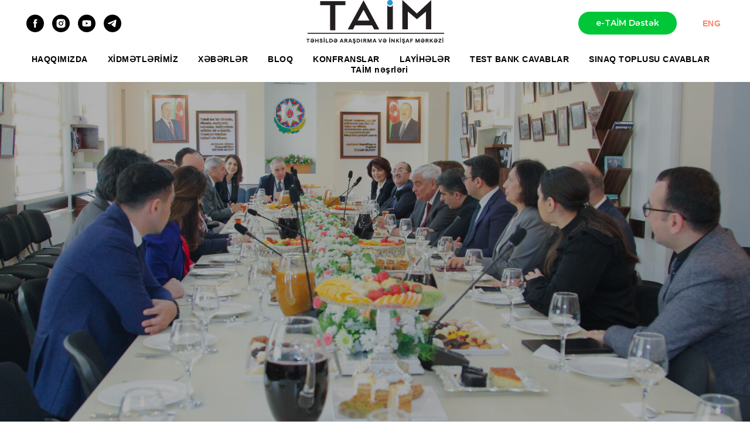

--- FILE ---
content_type: text/html; charset=UTF-8
request_url: https://taim.edu.az/adubeynelxalqkonfrans
body_size: 13762
content:
<!DOCTYPE html> <html> <head> <meta charset="utf-8" /> <meta http-equiv="Content-Type" content="text/html; charset=utf-8" /> <meta name="viewport" content="width=device-width, initial-scale=1.0" /> <meta name="google-site-verification" content="smLtqYSRcu8xOhMSz1F2SEF3l83BPNSV-adpIggzpts" /> <!--metatextblock--> <title>Beynəlxalq Təhsil Konfransı</title> <meta name="description" content="Bright and light page for Master of ceremonies." /> <meta property="og:url" content="https://taim.edu.az/adubeynelxalqkonfrans" /> <meta property="og:title" content="Beynəlxalq Təhsil Konfransı" /> <meta property="og:description" content="Bright and light page for Master of ceremonies." /> <meta property="og:type" content="website" /> <meta property="og:image" content="https://thb.tildacdn.one/tild6230-3062-4137-b536-336235373235/-/resize/504x/IMG_3196_copy.jpg" /> <link rel="canonical" href="https://taim.edu.az/adubeynelxalqkonfrans"> <!--/metatextblock--> <meta name="format-detection" content="telephone=no" /> <meta http-equiv="x-dns-prefetch-control" content="on"> <link rel="dns-prefetch" href="https://ws.tildacdn.com"> <link rel="dns-prefetch" href="https://static.tildacdn.one"> <link rel="shortcut icon" href="https://static.tildacdn.one/img/tildafavicon.ico" type="image/x-icon" /> <!-- Assets --> <script src="https://neo.tildacdn.com/js/tilda-fallback-1.0.min.js" async charset="utf-8"></script> <link rel="stylesheet" href="https://static.tildacdn.one/css/tilda-grid-3.0.min.css" type="text/css" media="all" onerror="this.loaderr='y';"/> <link rel="stylesheet" href="https://static.tildacdn.one/ws/project1332991/tilda-blocks-page37013497.min.css?t=1761892569" type="text/css" media="all" onerror="this.loaderr='y';" /> <link rel="preconnect" href="https://fonts.gstatic.com"> <link href="https://fonts.googleapis.com/css2?family=Montserrat:wght@100..900&subset=latin,cyrillic" rel="stylesheet"> <link rel="stylesheet" href="https://static.tildacdn.one/css/tilda-cover-1.0.min.css" type="text/css" media="all" onerror="this.loaderr='y';" /> <link rel="stylesheet" href="https://static.tildacdn.one/css/tilda-cards-1.0.min.css" type="text/css" media="all" onerror="this.loaderr='y';" /> <link rel="stylesheet" href="https://static.tildacdn.one/css/tilda-slds-1.4.min.css" type="text/css" media="print" onload="this.media='all';" onerror="this.loaderr='y';" /> <noscript><link rel="stylesheet" href="https://static.tildacdn.one/css/tilda-slds-1.4.min.css" type="text/css" media="all" /></noscript> <link rel="stylesheet" href="https://static.tildacdn.one/css/tilda-menusub-1.0.min.css" type="text/css" media="print" onload="this.media='all';" onerror="this.loaderr='y';" /> <noscript><link rel="stylesheet" href="https://static.tildacdn.one/css/tilda-menusub-1.0.min.css" type="text/css" media="all" /></noscript> <script nomodule src="https://static.tildacdn.one/js/tilda-polyfill-1.0.min.js" charset="utf-8"></script> <script type="text/javascript">function t_onReady(func) {if(document.readyState!='loading') {func();} else {document.addEventListener('DOMContentLoaded',func);}}
function t_onFuncLoad(funcName,okFunc,time) {if(typeof window[funcName]==='function') {okFunc();} else {setTimeout(function() {t_onFuncLoad(funcName,okFunc,time);},(time||100));}}function t_throttle(fn,threshhold,scope) {return function() {fn.apply(scope||this,arguments);};}</script> <script src="https://static.tildacdn.one/js/jquery-1.10.2.min.js" charset="utf-8" onerror="this.loaderr='y';"></script> <script src="https://static.tildacdn.one/js/tilda-scripts-3.0.min.js" charset="utf-8" defer onerror="this.loaderr='y';"></script> <script src="https://static.tildacdn.one/ws/project1332991/tilda-blocks-page37013497.min.js?t=1761892569" charset="utf-8" async onerror="this.loaderr='y';"></script> <script src="https://static.tildacdn.one/js/tilda-lazyload-1.0.min.js" charset="utf-8" async onerror="this.loaderr='y';"></script> <script src="https://static.tildacdn.one/js/tilda-cover-1.0.min.js" charset="utf-8" async onerror="this.loaderr='y';"></script> <script src="https://static.tildacdn.one/js/tilda-cards-1.0.min.js" charset="utf-8" async onerror="this.loaderr='y';"></script> <script src="https://static.tildacdn.one/js/tilda-slds-1.4.min.js" charset="utf-8" async onerror="this.loaderr='y';"></script> <script src="https://static.tildacdn.one/js/hammer.min.js" charset="utf-8" async onerror="this.loaderr='y';"></script> <script src="https://static.tildacdn.one/js/tilda-video-1.0.min.js" charset="utf-8" async onerror="this.loaderr='y';"></script> <script src="https://static.tildacdn.one/js/tilda-menusub-1.0.min.js" charset="utf-8" async onerror="this.loaderr='y';"></script> <script src="https://static.tildacdn.one/js/tilda-menu-1.0.min.js" charset="utf-8" async onerror="this.loaderr='y';"></script> <script src="https://static.tildacdn.one/js/tilda-skiplink-1.0.min.js" charset="utf-8" async onerror="this.loaderr='y';"></script> <script src="https://static.tildacdn.one/js/tilda-events-1.0.min.js" charset="utf-8" async onerror="this.loaderr='y';"></script> <!-- nominify begin --><!-- Global site tag (gtag.js) - Google Analytics --> <script async src="https://www.googletagmanager.com/gtag/js?id=UA-167169550-1"></script> <script>
  window.dataLayer = window.dataLayer || [];
  function gtag(){dataLayer.push(arguments);}
  gtag('js', new Date());
  gtag('config', 'UA-167169550-1');
</script> <!-- Facebook Pixel Code --> <script>
!function(f,b,e,v,n,t,s)
{if(f.fbq)return;n=f.fbq=function(){n.callMethod?
n.callMethod.apply(n,arguments):n.queue.push(arguments)};
if(!f._fbq)f._fbq=n;n.push=n;n.loaded=!0;n.version='2.0';
n.queue=[];t=b.createElement(e);t.async=!0;
t.src=v;s=b.getElementsByTagName(e)[0];
s.parentNode.insertBefore(t,s)}(window, document,'script',
'https://connect.facebook.net/en_US/fbevents.js');
fbq('init', '2397382750498294');
fbq('track', 'PageView');
</script> <noscript><img height="1" width="1" style="display:none"
src="https://www.facebook.com/tr?id=2397382750498294&ev=PageView&noscript=1"
/></noscript> <!-- End Facebook Pixel Code --> <!-- Google Tag Manager --> <script>(function(w,d,s,l,i){w[l]=w[l]||[];w[l].push({'gtm.start':
new Date().getTime(),event:'gtm.js'});var f=d.getElementsByTagName(s)[0],
j=d.createElement(s),dl=l!='dataLayer'?'&l='+l:'';j.async=true;j.src=
'https://www.googletagmanager.com/gtm.js?id='+i+dl;f.parentNode.insertBefore(j,f);
})(window,document,'script','dataLayer','GTM-KFPMWGQ');</script> <!-- End Google Tag Manager --> <!-- Google Tag Manager (noscript) --> <noscript><iframe src="https://www.googletagmanager.com/ns.html?id=GTM-TDHLFJ7"
height="0" width="0" style="display:none;visibility:hidden"></iframe></noscript> <!-- End Google Tag Manager (noscript) --> <meta name="google-site-verification" content="1k083va4aV6ANo0teI9mm3cF5KLZJepVr3PGCwN1e4Y" /> <meta name="google-site-verification" content="2yB7y-OjNGDcAtLQYAiGUt4Ub94JVa9SEuhErlDhwDc" /> <!-- Facebook Pixel Code --> <script>
  !function(f,b,e,v,n,t,s)
  {if(f.fbq)return;n=f.fbq=function(){n.callMethod?
  n.callMethod.apply(n,arguments):n.queue.push(arguments)};
  if(!f._fbq)f._fbq=n;n.push=n;n.loaded=!0;n.version='2.0';
  n.queue=[];t=b.createElement(e);t.async=!0;
  t.src=v;s=b.getElementsByTagName(e)[0];
  s.parentNode.insertBefore(t,s)}(window, document,'script',
  'https://connect.facebook.net/en_US/fbevents.js');
  fbq('init', '293748736007055');
  fbq('track', 'PageView');
</script> <noscript><img height="1" width="1" style="display:none"
  src="https://www.facebook.com/tr?id=293748736007055&ev=PageView&noscript=1"
/></noscript> <!-- End Facebook Pixel Code --> <meta name="facebook-domain-verification" content="porqmlwvr09btdttfipm0gt4s36kgt" /> <script src="https://api-maps.yandex.ru/2.1/?apikey=ваш API-ключ&lang=ru_RU"
  type="text/javascript"><!-- nominify end --><script type="text/javascript">window.dataLayer=window.dataLayer||[];</script> <!-- Google Tag Manager --> <script type="text/javascript">(function(w,d,s,l,i){w[l]=w[l]||[];w[l].push({'gtm.start':new Date().getTime(),event:'gtm.js'});var f=d.getElementsByTagName(s)[0],j=d.createElement(s),dl=l!='dataLayer'?'&l='+l:'';j.async=true;j.src='https://www.googletagmanager.com/gtm.js?id='+i+dl;f.parentNode.insertBefore(j,f);})(window,document,'script','dataLayer','UA-155132196-1');</script> <!-- End Google Tag Manager --> <script type="text/javascript">(function() {if((/bot|google|yandex|baidu|bing|msn|duckduckbot|teoma|slurp|crawler|spider|robot|crawling|facebook/i.test(navigator.userAgent))===false&&typeof(sessionStorage)!='undefined'&&sessionStorage.getItem('visited')!=='y'&&document.visibilityState){var style=document.createElement('style');style.type='text/css';style.innerHTML='@media screen and (min-width: 980px) {.t-records {opacity: 0;}.t-records_animated {-webkit-transition: opacity ease-in-out .2s;-moz-transition: opacity ease-in-out .2s;-o-transition: opacity ease-in-out .2s;transition: opacity ease-in-out .2s;}.t-records.t-records_visible {opacity: 1;}}';document.getElementsByTagName('head')[0].appendChild(style);function t_setvisRecs(){var alr=document.querySelectorAll('.t-records');Array.prototype.forEach.call(alr,function(el) {el.classList.add("t-records_animated");});setTimeout(function() {Array.prototype.forEach.call(alr,function(el) {el.classList.add("t-records_visible");});sessionStorage.setItem("visited","y");},400);}
document.addEventListener('DOMContentLoaded',t_setvisRecs);}})();</script></head> <body class="t-body" style="margin:0;"> <!--allrecords--> <div id="allrecords" class="t-records" data-hook="blocks-collection-content-node" data-tilda-project-id="1332991" data-tilda-page-id="37013497" data-tilda-page-alias="adubeynelxalqkonfrans" data-tilda-formskey="e23ad13e37d21f61ad91cc9475acde57" data-tilda-cookie="no" data-tilda-stat-scroll="yes" data-tilda-lazy="yes" data-tilda-root-zone="one" data-tilda-project-headcode="yes" data-tilda-project-country="AZ"> <!--header--> <header id="t-header" class="t-records" data-hook="blocks-collection-content-node" data-tilda-project-id="1332991" data-tilda-page-id="8267016" data-tilda-page-alias="header" data-tilda-formskey="e23ad13e37d21f61ad91cc9475acde57" data-tilda-cookie="no" data-tilda-stat-scroll="yes" data-tilda-lazy="yes" data-tilda-root-zone="one" data-tilda-project-headcode="yes" data-tilda-project-country="AZ"> <div id="rec383071624" class="r t-rec t-rec_pt_75 t-rec_pb_0" style="padding-top:75px;padding-bottom:0px; " data-animationappear="off" data-record-type="461"> <!-- T461 --> <div id="nav383071624marker"></div> <div class="tmenu-mobile"> <div class="tmenu-mobile__container"> <div class="tmenu-mobile__text t-name t-name_md" field="menu_mob_title">&nbsp;</div> <button type="button"
class="t-menuburger t-menuburger_first "
aria-label="Navigation menu"
aria-expanded="false"> <span style="background-color:#fff;"></span> <span style="background-color:#fff;"></span> <span style="background-color:#fff;"></span> <span style="background-color:#fff;"></span> </button> <script>function t_menuburger_init(recid) {var rec=document.querySelector('#rec' + recid);if(!rec) return;var burger=rec.querySelector('.t-menuburger');if(!burger) return;var isSecondStyle=burger.classList.contains('t-menuburger_second');if(isSecondStyle&&!window.isMobile&&!('ontouchend' in document)) {burger.addEventListener('mouseenter',function() {if(burger.classList.contains('t-menuburger-opened')) return;burger.classList.remove('t-menuburger-unhovered');burger.classList.add('t-menuburger-hovered');});burger.addEventListener('mouseleave',function() {if(burger.classList.contains('t-menuburger-opened')) return;burger.classList.remove('t-menuburger-hovered');burger.classList.add('t-menuburger-unhovered');setTimeout(function() {burger.classList.remove('t-menuburger-unhovered');},300);});}
burger.addEventListener('click',function() {if(!burger.closest('.tmenu-mobile')&&!burger.closest('.t450__burger_container')&&!burger.closest('.t466__container')&&!burger.closest('.t204__burger')&&!burger.closest('.t199__js__menu-toggler')) {burger.classList.toggle('t-menuburger-opened');burger.classList.remove('t-menuburger-unhovered');}});var menu=rec.querySelector('[data-menu="yes"]');if(!menu) return;var menuLinks=menu.querySelectorAll('.t-menu__link-item');var submenuClassList=['t978__menu-link_hook','t978__tm-link','t966__tm-link','t794__tm-link','t-menusub__target-link'];Array.prototype.forEach.call(menuLinks,function(link) {link.addEventListener('click',function() {var isSubmenuHook=submenuClassList.some(function(submenuClass) {return link.classList.contains(submenuClass);});if(isSubmenuHook) return;burger.classList.remove('t-menuburger-opened');});});menu.addEventListener('clickedAnchorInTooltipMenu',function() {burger.classList.remove('t-menuburger-opened');});}
t_onReady(function() {t_onFuncLoad('t_menuburger_init',function(){t_menuburger_init('383071624');});});</script> <style>.t-menuburger{position:relative;flex-shrink:0;width:28px;height:20px;padding:0;border:none;background-color:transparent;outline:none;-webkit-transform:rotate(0deg);transform:rotate(0deg);transition:transform .5s ease-in-out;cursor:pointer;z-index:999;}.t-menuburger span{display:block;position:absolute;width:100%;opacity:1;left:0;-webkit-transform:rotate(0deg);transform:rotate(0deg);transition:.25s ease-in-out;height:3px;background-color:#000;}.t-menuburger span:nth-child(1){top:0px;}.t-menuburger span:nth-child(2),.t-menuburger span:nth-child(3){top:8px;}.t-menuburger span:nth-child(4){top:16px;}.t-menuburger__big{width:42px;height:32px;}.t-menuburger__big span{height:5px;}.t-menuburger__big span:nth-child(2),.t-menuburger__big span:nth-child(3){top:13px;}.t-menuburger__big span:nth-child(4){top:26px;}.t-menuburger__small{width:22px;height:14px;}.t-menuburger__small span{height:2px;}.t-menuburger__small span:nth-child(2),.t-menuburger__small span:nth-child(3){top:6px;}.t-menuburger__small span:nth-child(4){top:12px;}.t-menuburger-opened span:nth-child(1){top:8px;width:0%;left:50%;}.t-menuburger-opened span:nth-child(2){-webkit-transform:rotate(45deg);transform:rotate(45deg);}.t-menuburger-opened span:nth-child(3){-webkit-transform:rotate(-45deg);transform:rotate(-45deg);}.t-menuburger-opened span:nth-child(4){top:8px;width:0%;left:50%;}.t-menuburger-opened.t-menuburger__big span:nth-child(1){top:6px;}.t-menuburger-opened.t-menuburger__big span:nth-child(4){top:18px;}.t-menuburger-opened.t-menuburger__small span:nth-child(1),.t-menuburger-opened.t-menuburger__small span:nth-child(4){top:6px;}@media (hover),(min-width:0\0){.t-menuburger_first:hover span:nth-child(1){transform:translateY(1px);}.t-menuburger_first:hover span:nth-child(4){transform:translateY(-1px);}.t-menuburger_first.t-menuburger__big:hover span:nth-child(1){transform:translateY(3px);}.t-menuburger_first.t-menuburger__big:hover span:nth-child(4){transform:translateY(-3px);}}.t-menuburger_second span:nth-child(2),.t-menuburger_second span:nth-child(3){width:80%;left:20%;right:0;}@media (hover),(min-width:0\0){.t-menuburger_second.t-menuburger-hovered span:nth-child(2),.t-menuburger_second.t-menuburger-hovered span:nth-child(3){animation:t-menuburger-anim 0.3s ease-out normal forwards;}.t-menuburger_second.t-menuburger-unhovered span:nth-child(2),.t-menuburger_second.t-menuburger-unhovered span:nth-child(3){animation:t-menuburger-anim2 0.3s ease-out normal forwards;}}.t-menuburger_second.t-menuburger-opened span:nth-child(2),.t-menuburger_second.t-menuburger-opened span:nth-child(3){left:0;right:0;width:100%!important;}.t-menuburger_third span:nth-child(4){width:70%;left:unset;right:0;}@media (hover),(min-width:0\0){.t-menuburger_third:not(.t-menuburger-opened):hover span:nth-child(4){width:100%;}}.t-menuburger_third.t-menuburger-opened span:nth-child(4){width:0!important;right:50%;}.t-menuburger_fourth{height:12px;}.t-menuburger_fourth.t-menuburger__small{height:8px;}.t-menuburger_fourth.t-menuburger__big{height:18px;}.t-menuburger_fourth span:nth-child(2),.t-menuburger_fourth span:nth-child(3){top:4px;opacity:0;}.t-menuburger_fourth span:nth-child(4){top:8px;}.t-menuburger_fourth.t-menuburger__small span:nth-child(2),.t-menuburger_fourth.t-menuburger__small span:nth-child(3){top:3px;}.t-menuburger_fourth.t-menuburger__small span:nth-child(4){top:6px;}.t-menuburger_fourth.t-menuburger__small span:nth-child(2),.t-menuburger_fourth.t-menuburger__small span:nth-child(3){top:3px;}.t-menuburger_fourth.t-menuburger__small span:nth-child(4){top:6px;}.t-menuburger_fourth.t-menuburger__big span:nth-child(2),.t-menuburger_fourth.t-menuburger__big span:nth-child(3){top:6px;}.t-menuburger_fourth.t-menuburger__big span:nth-child(4){top:12px;}@media (hover),(min-width:0\0){.t-menuburger_fourth:not(.t-menuburger-opened):hover span:nth-child(1){transform:translateY(1px);}.t-menuburger_fourth:not(.t-menuburger-opened):hover span:nth-child(4){transform:translateY(-1px);}.t-menuburger_fourth.t-menuburger__big:not(.t-menuburger-opened):hover span:nth-child(1){transform:translateY(3px);}.t-menuburger_fourth.t-menuburger__big:not(.t-menuburger-opened):hover span:nth-child(4){transform:translateY(-3px);}}.t-menuburger_fourth.t-menuburger-opened span:nth-child(1),.t-menuburger_fourth.t-menuburger-opened span:nth-child(4){top:4px;}.t-menuburger_fourth.t-menuburger-opened span:nth-child(2),.t-menuburger_fourth.t-menuburger-opened span:nth-child(3){opacity:1;}@keyframes t-menuburger-anim{0%{width:80%;left:20%;right:0;}50%{width:100%;left:0;right:0;}100%{width:80%;left:0;right:20%;}}@keyframes t-menuburger-anim2{0%{width:80%;left:0;}50%{width:100%;right:0;left:0;}100%{width:80%;left:20%;right:0;}}</style> </div> </div> <style>.tmenu-mobile{background-color:#111;display:none;width:100%;top:0;z-index:990;}.tmenu-mobile_positionfixed{position:fixed;}.tmenu-mobile__text{color:#fff;}.tmenu-mobile__container{min-height:64px;padding:20px;position:relative;box-sizing:border-box;display:-webkit-flex;display:-ms-flexbox;display:flex;-webkit-align-items:center;-ms-flex-align:center;align-items:center;-webkit-justify-content:space-between;-ms-flex-pack:justify;justify-content:space-between;}.tmenu-mobile__list{display:block;}.tmenu-mobile__burgerlogo{display:inline-block;font-size:24px;font-weight:400;white-space:nowrap;vertical-align:middle;}.tmenu-mobile__imglogo{height:auto;display:block;max-width:300px!important;box-sizing:border-box;padding:0;margin:0 auto;}@media screen and (max-width:980px){.tmenu-mobile__menucontent_hidden{display:none;height:100%;}.tmenu-mobile{display:block;}}@media screen and (max-width:980px){#rec383071624 .t-menuburger{-webkit-order:1;-ms-flex-order:1;order:1;}}</style> <div id="nav383071624" class="t461 tmenu-mobile__menucontent_hidden" style="background-color: rgba(255,255,255,1); " data-bgcolor-hex="#ffffff" data-bgcolor-rgba="rgba(255,255,255,1)" data-navmarker="nav383071624marker" data-appearoffset="" data-bgopacity-two="" data-menushadow="" data-menushadow-css="" data-bgopacity="1" data-menu-items-align="" data-menu="yes"> <div class="t461__maincontainer "> <div class="t461__topwrapper" style="height:80px;"> <div class="t461__logowrapper"> <div class="t461__logowrapper2"> <div style="display: block;"> <a href="/"> <img class="t461__imglogo t461__imglogomobile"
src="https://static.tildacdn.one/tild3932-6266-4434-b037-383865623337/TAM_LOGO_2_Black.png"
imgfield="img"
style="max-width: 235px; width: 235px;"
alt="Company"> </a> </div> </div> </div> <nav class="t461__listwrapper t461__mobilelist"> <ul role="list" class="t461__list"> <li class="t461__list_item"
style="padding:0 15px 0 0;"> <a class="t-menu__link-item"
href=""
aria-expanded="false" role="button" data-menu-submenu-hook="link_sub1_383071624" data-menu-item-number="1">
HAQQIMIZDA
</a> <div class="t-menusub" data-submenu-hook="link_sub1_383071624" data-submenu-margin="15px" data-add-submenu-arrow=""> <div class="t-menusub__menu"> <div class="t-menusub__content"> <ul role="list" class="t-menusub__list"> <li class="t-menusub__list-item t-name t-name_xs"> <a class="t-menusub__link-item t-name t-name_xs"
href="https://taim.edu.az/about" data-menu-item-number="1">Biz kimik?</a> </li> <li class="t-menusub__list-item t-name t-name_xs"> <a class="t-menusub__link-item t-name t-name_xs"
href="https://taim.edu.az/privacy-policy" data-menu-item-number="1">Şərtlər və Gizlilik</a> </li> </ul> </div> </div> </div> </li> <li class="t461__list_item"
style="padding:0 15px;"> <a class="t-menu__link-item"
href=""
aria-expanded="false" role="button" data-menu-submenu-hook="link_sub2_383071624" data-menu-item-number="2">
XİDMƏTLƏRİMİZ
</a> <div class="t-menusub" data-submenu-hook="link_sub2_383071624" data-submenu-margin="15px" data-add-submenu-arrow=""> <div class="t-menusub__menu"> <div class="t-menusub__content"> <ul role="list" class="t-menusub__list"> <li class="t-menusub__list-item t-name t-name_xs"> <a class="t-menusub__link-item t-name t-name_xs"
href="https://taim.edu.az/mektebli" data-menu-item-number="2">Məktəbli</a> </li> <li class="t-menusub__list-item t-name t-name_xs"> <a class="t-menusub__link-item t-name t-name_xs"
href="https://taim.edu.az/telebe" data-menu-item-number="2">Tələbə</a> </li> <li class="t-menusub__list-item t-name t-name_xs"> <a class="t-menusub__link-item t-name t-name_xs"
href="https://taim.edu.az/muellim" data-menu-item-number="2">Müəllim</a> </li> <li class="t-menusub__list-item t-name t-name_xs"> <a class="t-menusub__link-item t-name t-name_xs"
href="https://taim.edu.az/miq-sertifikasiya-sinaqlari" data-menu-item-number="2">MİQ/Sertifikasiya</a> </li> </ul> </div> </div> </div> </li> <li class="t461__list_item"
style="padding:0 15px;"> <a class="t-menu__link-item"
href="https://taim.edu.az/xeberler" data-menu-submenu-hook="" data-menu-item-number="3">
XƏBƏRLƏR
</a> </li> <li class="t461__list_item"
style="padding:0 15px;"> <a class="t-menu__link-item"
href="https://taim.edu.az/blog" data-menu-submenu-hook="" data-menu-item-number="4">
BLOQ
</a> </li> <li class="t461__list_item"
style="padding:0 15px;"> <a class="t-menu__link-item"
href=""
aria-expanded="false" role="button" data-menu-submenu-hook="link_sub5_383071624" data-menu-item-number="5">
KONFRANSLAR
</a> <div class="t-menusub" data-submenu-hook="link_sub5_383071624" data-submenu-margin="15px" data-add-submenu-arrow=""> <div class="t-menusub__menu"> <div class="t-menusub__content"> <ul role="list" class="t-menusub__list"> <li class="t-menusub__list-item t-name t-name_xs"> <a class="t-menusub__link-item t-name t-name_xs"
href="https://taim.edu.az/pandemiya-ve-sabahin-tehsili" data-menu-item-number="5">Pandemiya və sabahın təhsili</a> </li> <li class="t-menusub__list-item t-name t-name_xs"> <a class="t-menusub__link-item t-name t-name_xs"
href="https://taim.edu.az/tehsil-butun-usaqlar-ucun" data-menu-item-number="5">Təhsil bütün uşaqlar üçün</a> </li> <li class="t-menusub__list-item t-name t-name_xs"> <a class="t-menusub__link-item t-name t-name_xs"
href="https://taim.edu.az/adubeynelxalqkonfrans" data-menu-item-number="5">Beynəlxalq Əməkdaşlıq üzrə Təhsil Konfransı</a> </li> </ul> </div> </div> </div> </li> <li class="t461__list_item"
style="padding:0 15px;"> <a class="t-menu__link-item"
href=""
aria-expanded="false" role="button" data-menu-submenu-hook="link_sub6_383071624" data-menu-item-number="6">
LAYİHƏLƏR
</a> <div class="t-menusub" data-submenu-hook="link_sub6_383071624" data-submenu-margin="15px" data-add-submenu-arrow=""> <div class="t-menusub__menu"> <div class="t-menusub__content"> <ul role="list" class="t-menusub__list"> <li class="t-menusub__list-item t-name t-name_xs"> <a class="t-menusub__link-item t-name t-name_xs"
href="https://taim.edu.az/sabah" data-menu-item-number="6">Sabahın Müəllimləri</a> </li> <li class="t-menusub__list-item t-name t-name_xs"> <a class="t-menusub__link-item t-name t-name_xs"
href="https://taim.edu.az/oxu" data-menu-item-number="6">Gələcək üçün oxu</a> </li> <li class="t-menusub__list-item t-name t-name_xs"> <a class="t-menusub__link-item t-name t-name_xs"
href="https://taim.edu.az/olimpiada" data-menu-item-number="6">İxtisas Olimpiadası</a> </li> <li class="t-menusub__list-item t-name t-name_xs"> <a class="t-menusub__link-item t-name t-name_xs"
href="https://taim.edu.az/psixoloq-layihesi" data-menu-item-number="6">Məktəb Psixoloqları</a> </li> </ul> </div> </div> </div> </li> <li class="t461__list_item"
style="padding:0 15px;"> <a class="t-menu__link-item"
href=""
aria-expanded="false" role="button" data-menu-submenu-hook="link_sub7_383071624" data-menu-item-number="7">
TEST BANK CAVABLAR
</a> <div class="t-menusub" data-submenu-hook="link_sub7_383071624" data-submenu-margin="15px" data-add-submenu-arrow=""> <div class="t-menusub__menu"> <div class="t-menusub__content"> <ul role="list" class="t-menusub__list"> <li class="t-menusub__list-item t-name t-name_xs"> <a class="t-menusub__link-item t-name t-name_xs"
href="https://taim.edu.az/metodikatestbankcavablar" data-menu-item-number="7">Metodika və Pedaqogika</a> </li> <li class="t-menusub__list-item t-name t-name_xs"> <a class="t-menusub__link-item t-name t-name_xs"
href="https://taim.edu.az/rusmetodikatestbankcavablar" data-menu-item-number="7">Mетодике и Педагогике</a> </li> <li class="t-menusub__list-item t-name t-name_xs"> <a class="t-menusub__link-item t-name t-name_xs"
href="https://taim.edu.az/azerbaycan-dili-test-banki-2022-cavablar" data-menu-item-number="7">Azərbaycan dili </a> </li> <li class="t-menusub__list-item t-name t-name_xs"> <a class="t-menusub__link-item t-name t-name_xs"
href="https://taim.edu.az/edebiyyat-test-banki-2022-cavablar" data-menu-item-number="7">Ədəbiyyat </a> </li> <li class="t-menusub__list-item t-name t-name_xs"> <a class="t-menusub__link-item t-name t-name_xs"
href="https://taim.edu.az/tarix-test-banki-2022-cavablar" data-menu-item-number="7">Tarix </a> </li> <li class="t-menusub__list-item t-name t-name_xs"> <a class="t-menusub__link-item t-name t-name_xs"
href="https://taim.edu.az/biologiya-duzgun-cavablar" data-menu-item-number="7">Biologiya </a> </li> <li class="t-menusub__list-item t-name t-name_xs"> <a class="t-menusub__link-item t-name t-name_xs"
href="https://taim.edu.az/ingilis-dili-test-banki-2022-cavablar" data-menu-item-number="7">İngilis dili </a> </li> <li class="t-menusub__list-item t-name t-name_xs"> <a class="t-menusub__link-item t-name t-name_xs"
href="https://taim.edu.az/cografiyameselebankcavablar" data-menu-item-number="7">Coğrafiya </a> </li> </ul> </div> </div> </div> </li> <li class="t461__list_item"
style="padding:0 15px;"> <a class="t-menu__link-item"
href=""
aria-expanded="false" role="button" data-menu-submenu-hook="link_sub8_383071624" data-menu-item-number="8">
SINAQ TOPLUSU CAVABLAR
</a> <div class="t-menusub" data-submenu-hook="link_sub8_383071624" data-submenu-margin="15px" data-add-submenu-arrow=""> <div class="t-menusub__menu"> <div class="t-menusub__content"> <ul role="list" class="t-menusub__list"> <li class="t-menusub__list-item t-name t-name_xs"> <a class="t-menusub__link-item t-name t-name_xs"
href="https://taim.edu.az/filologiyasnaqtoplusucavablar" data-menu-item-number="8">Azərbaycan dili və Ədəbiyyat</a> </li> <li class="t-menusub__list-item t-name t-name_xs"> <a class="t-menusub__link-item t-name t-name_xs"
href="https://taim.edu.az/biologiyasinaqtoplusucavablar" data-menu-item-number="8">Biologiya </a> </li> <li class="t-menusub__list-item t-name t-name_xs"> <a class="t-menusub__link-item t-name t-name_xs"
href="https://taim.edu.az/ingilisdilisnaqtoplusucavablar" data-menu-item-number="8">İngilis dili </a> </li> <li class="t-menusub__list-item t-name t-name_xs"> <a class="t-menusub__link-item t-name t-name_xs"
href="https://taim.edu.az/ibtidaisinifsnaqtoplusucavablar" data-menu-item-number="8">İbtidai sinif</a> </li> <li class="t-menusub__list-item t-name t-name_xs"> <a class="t-menusub__link-item t-name t-name_xs"
href="https://taim.edu.az/tarixsinaqtoplusucavablar" data-menu-item-number="8">Tarix</a> </li> </ul> </div> </div> </div> </li> <li class="t461__list_item"
style="padding:0 0 0 15px;"> <a class="t-menu__link-item"
href=""
aria-expanded="false" role="button" data-menu-submenu-hook="link_sub9_383071624" data-menu-item-number="9">
TAİM nəşrləri
</a> <div class="t-menusub" data-submenu-hook="link_sub9_383071624" data-submenu-margin="15px" data-add-submenu-arrow=""> <div class="t-menusub__menu"> <div class="t-menusub__content"> <ul role="list" class="t-menusub__list"> <li class="t-menusub__list-item t-name t-name_xs"> <a class="t-menusub__link-item t-name t-name_xs"
href="https://taim.edu.az/ibtidaisinifsagirdleriucun" data-menu-item-number="9">İbtidai sinif şagirdləri </a> </li> </ul> </div> </div> </div> </li> </ul> </nav> <div class="t461__alladditional"> <div class="t461__leftwrapper" style=" padding-right:167.5px;"> <div class="t461__additionalwrapper"> <div class="t-sociallinks"> <ul role="list" class="t-sociallinks__wrapper" aria-label="Social media links"> <!-- new soclinks --><li class="t-sociallinks__item t-sociallinks__item_facebook"><a href="https://www.facebook.com/TAIM.RD" target="_blank" rel="nofollow" aria-label="Facebook" title="Facebook" style="width: 30px; height: 30px;"><svg class="t-sociallinks__svg" role="presentation" width=30px height=30px viewBox="0 0 100 100" fill="none" xmlns="http://www.w3.org/2000/svg"> <path fill-rule="evenodd" clip-rule="evenodd" d="M50 100c27.6142 0 50-22.3858 50-50S77.6142 0 50 0 0 22.3858 0 50s22.3858 50 50 50Zm3.431-73.9854c-2.5161.0701-5.171.6758-7.0464 2.4577-1.5488 1.4326-2.329 3.5177-2.5044 5.602-.0534 1.4908-.0458 2.9855-.0382 4.4796.0058 1.1205.0115 2.2407-.0085 3.3587-.6888.005-1.3797.0036-2.0709.0021-.9218-.0019-1.8441-.0038-2.7626.0096 0 .8921.0013 1.7855.0026 2.6797.0026 1.791.0052 3.5853-.0026 5.3799.9185.0134 1.8409.0115 2.7627.0096.6912-.0015 1.382-.0029 2.0708.0021.0155 3.5565.0127 7.1128.0098 10.669-.0036 4.4452-.0072 8.8903.0252 13.3354 1.8903-.0134 3.7765-.0115 5.6633-.0095 1.4152.0014 2.8306.0028 4.2484-.0022.0117-4.0009.0088-7.9986.0058-11.9963-.0029-3.9979-.0058-7.9957.0059-11.9964.9533-.005 1.9067-.0036 2.86-.0021 1.2713.0019 2.5425.0038 3.8137-.0096.396-2.679.7335-5.3814.9198-8.0947-1.2576-.0058-2.5155-.0058-3.7734-.0058-1.2578 0-2.5157 0-3.7734-.0059 0-.4689-.0007-.9378-.0014-1.4066-.0022-1.4063-.0044-2.8123.0131-4.2188.198-1.0834 1.3158-1.9104 2.3992-1.8403h5.1476c.0117-2.8069.0117-5.602 0-8.4089-.6636 0-1.3273-.0007-1.9911-.0014-1.9915-.0022-3.9832-.0044-5.975.0131Z" fill="#000000"/> </svg></a></li>&nbsp;<li class="t-sociallinks__item t-sociallinks__item_instagram"><a href="https://www.instagram.com/taim_official/" target="_blank" rel="nofollow" aria-label="Instagram" title="Instagram" style="width: 30px; height: 30px;"><svg class="t-sociallinks__svg" role="presentation" width=30px height=30px viewBox="0 0 100 100" fill="none" xmlns="http://www.w3.org/2000/svg"> <path fill-rule="evenodd" clip-rule="evenodd" d="M50 100C77.6142 100 100 77.6142 100 50C100 22.3858 77.6142 0 50 0C22.3858 0 0 22.3858 0 50C0 77.6142 22.3858 100 50 100ZM25 39.3918C25 31.4558 31.4566 25 39.3918 25H60.6082C68.5442 25 75 31.4566 75 39.3918V60.8028C75 68.738 68.5442 75.1946 60.6082 75.1946H39.3918C31.4558 75.1946 25 68.738 25 60.8028V39.3918ZM36.9883 50.0054C36.9883 42.8847 42.8438 37.0922 50.0397 37.0922C57.2356 37.0922 63.0911 42.8847 63.0911 50.0054C63.0911 57.1252 57.2356 62.9177 50.0397 62.9177C42.843 62.9177 36.9883 57.1252 36.9883 50.0054ZM41.7422 50.0054C41.7422 54.5033 45.4641 58.1638 50.0397 58.1638C54.6153 58.1638 58.3372 54.5041 58.3372 50.0054C58.3372 45.5066 54.6145 41.8469 50.0397 41.8469C45.4641 41.8469 41.7422 45.5066 41.7422 50.0054ZM63.3248 39.6355C65.0208 39.6355 66.3956 38.2606 66.3956 36.5646C66.3956 34.8687 65.0208 33.4938 63.3248 33.4938C61.6288 33.4938 60.2539 34.8687 60.2539 36.5646C60.2539 38.2606 61.6288 39.6355 63.3248 39.6355Z" fill="#000000"/> </svg></a></li>&nbsp;<li class="t-sociallinks__item t-sociallinks__item_youtube"><a href="https://www.youtube.com/channel/UCyTgmlrMrS-ruvIomofVemQ" target="_blank" rel="nofollow" aria-label="YouTube" title="YouTube" style="width: 30px; height: 30px;"><svg class="t-sociallinks__svg" role="presentation" width=30px height=30px viewBox="0 0 100 100" fill="none" xmlns="http://www.w3.org/2000/svg"> <path fill-rule="evenodd" clip-rule="evenodd" d="M50 100c27.614 0 50-22.386 50-50S77.614 0 50 0 0 22.386 0 50s22.386 50 50 50Zm17.9-67.374c3.838.346 6 2.695 6.474 6.438.332 2.612.626 6.352.626 10.375 0 7.064-.626 11.148-.626 11.148-.588 3.728-2.39 5.752-6.18 6.18-4.235.48-13.76.7-17.992.7-4.38 0-13.237-.184-17.66-.552-3.8-.317-6.394-2.44-6.916-6.218-.38-2.752-.626-6.022-.626-11.222 0-5.788.209-8.238.7-10.853.699-3.732 2.48-5.54 6.548-5.96C36.516 32.221 40.55 32 49.577 32c4.413 0 13.927.228 18.322.626Zm-23.216 9.761v14.374L58.37 49.5l-13.686-7.114Z" fill="#000000"/> </svg></a></li>&nbsp;<li class="t-sociallinks__item t-sociallinks__item_telegram"><a href="https://t.me/taimtehsil" target="_blank" rel="nofollow" aria-label="Telegram" title="Telegram" style="width: 30px; height: 30px;"><svg class="t-sociallinks__svg" role="presentation" width=30px height=30px viewBox="0 0 100 100" fill="none"
xmlns="http://www.w3.org/2000/svg"> <path fill-rule="evenodd" clip-rule="evenodd"
d="M50 100c27.614 0 50-22.386 50-50S77.614 0 50 0 0 22.386 0 50s22.386 50 50 50Zm21.977-68.056c.386-4.38-4.24-2.576-4.24-2.576-3.415 1.414-6.937 2.85-10.497 4.302-11.04 4.503-22.444 9.155-32.159 13.734-5.268 1.932-2.184 3.864-2.184 3.864l8.351 2.577c3.855 1.16 5.91-.129 5.91-.129l17.988-12.238c6.424-4.38 4.882-.773 3.34.773l-13.49 12.882c-2.056 1.804-1.028 3.35-.129 4.123 2.55 2.249 8.82 6.364 11.557 8.16.712.467 1.185.778 1.292.858.642.515 4.111 2.834 6.424 2.319 2.313-.516 2.57-3.479 2.57-3.479l3.083-20.226c.462-3.511.993-6.886 1.417-9.582.4-2.546.705-4.485.767-5.362Z"
fill="#000000" /> </svg></a></li><!-- /new soclinks --> </ul> </div> </div> </div> <div class="t461__rightwrapper" style=" padding-left:167.5px;"> <div class="t461__additionalwrapper"> <div class="t461__additional_buttons t461__additionalitem"> <div class="t461__additional_buttons_wrap"> <div class="t461__additional_buttons_but"> <a
class="t-btn t-btnflex t-btnflex_type_button2 t-btnflex_sm"
href="https://wa.me/message/HJUZXBPFGMZCD1"
target="_blank"> <span class="t-btnflex__text">e-TAİM Dəstək</span> <style>#rec383071624 .t-btnflex.t-btnflex_type_button2 {color:#ffffff;background-color:#00c738;border-style:none !important;border-radius:100px;box-shadow:none !important;transition-duration:0.2s;transition-property:background-color,color,border-color,box-shadow,opacity,transform;transition-timing-function:ease-in-out;}</style> </a> </div> </div> </div> <div class="t461__additional_langs t461__additionalitem"> <div class="t461__additional_buttons_wrap"> <div class="t461__additional_langs_lang"> <a style="" href="https://taim.edu.az/mainmenu">ENG</a> </div> </div> </div> </div> </div> </div> </div> <div class="t461__middlelinewrapper"> <div class="t461__linewrapper"> <hr
class="t461__horizontalline t-divider" data-divider-fieldset="color,bordersize,opacity"
style=" background-color:#ffffff; opacity:0.3;"> </div> </div> <div class="t461__bottomwrapper t461__menualign_center" style=" "> <nav class="t461__listwrapper t461__desktoplist"> <ul role="list" class="t461__list t-menu__list"> <li class="t461__list_item"
style="padding:0 15px 0 0;"> <a class="t-menu__link-item"
href=""
aria-expanded="false" role="button" data-menu-submenu-hook="link_sub10_383071624" data-menu-item-number="1">
HAQQIMIZDA
</a> <div class="t-menusub" data-submenu-hook="link_sub10_383071624" data-submenu-margin="15px" data-add-submenu-arrow=""> <div class="t-menusub__menu"> <div class="t-menusub__content"> <ul role="list" class="t-menusub__list"> <li class="t-menusub__list-item t-name t-name_xs"> <a class="t-menusub__link-item t-name t-name_xs"
href="https://taim.edu.az/about" data-menu-item-number="1">Biz kimik?</a> </li> <li class="t-menusub__list-item t-name t-name_xs"> <a class="t-menusub__link-item t-name t-name_xs"
href="https://taim.edu.az/privacy-policy" data-menu-item-number="1">Şərtlər və Gizlilik</a> </li> </ul> </div> </div> </div> </li> <li class="t461__list_item"
style="padding:0 15px;"> <a class="t-menu__link-item"
href=""
aria-expanded="false" role="button" data-menu-submenu-hook="link_sub11_383071624" data-menu-item-number="2">
XİDMƏTLƏRİMİZ
</a> <div class="t-menusub" data-submenu-hook="link_sub11_383071624" data-submenu-margin="15px" data-add-submenu-arrow=""> <div class="t-menusub__menu"> <div class="t-menusub__content"> <ul role="list" class="t-menusub__list"> <li class="t-menusub__list-item t-name t-name_xs"> <a class="t-menusub__link-item t-name t-name_xs"
href="https://taim.edu.az/mektebli" data-menu-item-number="2">Məktəbli</a> </li> <li class="t-menusub__list-item t-name t-name_xs"> <a class="t-menusub__link-item t-name t-name_xs"
href="https://taim.edu.az/telebe" data-menu-item-number="2">Tələbə</a> </li> <li class="t-menusub__list-item t-name t-name_xs"> <a class="t-menusub__link-item t-name t-name_xs"
href="https://taim.edu.az/muellim" data-menu-item-number="2">Müəllim</a> </li> <li class="t-menusub__list-item t-name t-name_xs"> <a class="t-menusub__link-item t-name t-name_xs"
href="https://taim.edu.az/miq-sertifikasiya-sinaqlari" data-menu-item-number="2">MİQ/Sertifikasiya</a> </li> </ul> </div> </div> </div> </li> <li class="t461__list_item"
style="padding:0 15px;"> <a class="t-menu__link-item"
href="https://taim.edu.az/xeberler" data-menu-submenu-hook="" data-menu-item-number="3">
XƏBƏRLƏR
</a> </li> <li class="t461__list_item"
style="padding:0 15px;"> <a class="t-menu__link-item"
href="https://taim.edu.az/blog" data-menu-submenu-hook="" data-menu-item-number="4">
BLOQ
</a> </li> <li class="t461__list_item"
style="padding:0 15px;"> <a class="t-menu__link-item"
href=""
aria-expanded="false" role="button" data-menu-submenu-hook="link_sub14_383071624" data-menu-item-number="5">
KONFRANSLAR
</a> <div class="t-menusub" data-submenu-hook="link_sub14_383071624" data-submenu-margin="15px" data-add-submenu-arrow=""> <div class="t-menusub__menu"> <div class="t-menusub__content"> <ul role="list" class="t-menusub__list"> <li class="t-menusub__list-item t-name t-name_xs"> <a class="t-menusub__link-item t-name t-name_xs"
href="https://taim.edu.az/pandemiya-ve-sabahin-tehsili" data-menu-item-number="5">Pandemiya və sabahın təhsili</a> </li> <li class="t-menusub__list-item t-name t-name_xs"> <a class="t-menusub__link-item t-name t-name_xs"
href="https://taim.edu.az/tehsil-butun-usaqlar-ucun" data-menu-item-number="5">Təhsil bütün uşaqlar üçün</a> </li> <li class="t-menusub__list-item t-name t-name_xs"> <a class="t-menusub__link-item t-name t-name_xs"
href="https://taim.edu.az/adubeynelxalqkonfrans" data-menu-item-number="5">Beynəlxalq Əməkdaşlıq üzrə Təhsil Konfransı</a> </li> </ul> </div> </div> </div> </li> <li class="t461__list_item"
style="padding:0 15px;"> <a class="t-menu__link-item"
href=""
aria-expanded="false" role="button" data-menu-submenu-hook="link_sub15_383071624" data-menu-item-number="6">
LAYİHƏLƏR
</a> <div class="t-menusub" data-submenu-hook="link_sub15_383071624" data-submenu-margin="15px" data-add-submenu-arrow=""> <div class="t-menusub__menu"> <div class="t-menusub__content"> <ul role="list" class="t-menusub__list"> <li class="t-menusub__list-item t-name t-name_xs"> <a class="t-menusub__link-item t-name t-name_xs"
href="https://taim.edu.az/sabah" data-menu-item-number="6">Sabahın Müəllimləri</a> </li> <li class="t-menusub__list-item t-name t-name_xs"> <a class="t-menusub__link-item t-name t-name_xs"
href="https://taim.edu.az/oxu" data-menu-item-number="6">Gələcək üçün oxu</a> </li> <li class="t-menusub__list-item t-name t-name_xs"> <a class="t-menusub__link-item t-name t-name_xs"
href="https://taim.edu.az/olimpiada" data-menu-item-number="6">İxtisas Olimpiadası</a> </li> <li class="t-menusub__list-item t-name t-name_xs"> <a class="t-menusub__link-item t-name t-name_xs"
href="https://taim.edu.az/psixoloq-layihesi" data-menu-item-number="6">Məktəb Psixoloqları</a> </li> </ul> </div> </div> </div> </li> <li class="t461__list_item"
style="padding:0 15px;"> <a class="t-menu__link-item"
href=""
aria-expanded="false" role="button" data-menu-submenu-hook="link_sub16_383071624" data-menu-item-number="7">
TEST BANK CAVABLAR
</a> <div class="t-menusub" data-submenu-hook="link_sub16_383071624" data-submenu-margin="15px" data-add-submenu-arrow=""> <div class="t-menusub__menu"> <div class="t-menusub__content"> <ul role="list" class="t-menusub__list"> <li class="t-menusub__list-item t-name t-name_xs"> <a class="t-menusub__link-item t-name t-name_xs"
href="https://taim.edu.az/metodikatestbankcavablar" data-menu-item-number="7">Metodika və Pedaqogika</a> </li> <li class="t-menusub__list-item t-name t-name_xs"> <a class="t-menusub__link-item t-name t-name_xs"
href="https://taim.edu.az/rusmetodikatestbankcavablar" data-menu-item-number="7">Mетодике и Педагогике</a> </li> <li class="t-menusub__list-item t-name t-name_xs"> <a class="t-menusub__link-item t-name t-name_xs"
href="https://taim.edu.az/azerbaycan-dili-test-banki-2022-cavablar" data-menu-item-number="7">Azərbaycan dili </a> </li> <li class="t-menusub__list-item t-name t-name_xs"> <a class="t-menusub__link-item t-name t-name_xs"
href="https://taim.edu.az/edebiyyat-test-banki-2022-cavablar" data-menu-item-number="7">Ədəbiyyat </a> </li> <li class="t-menusub__list-item t-name t-name_xs"> <a class="t-menusub__link-item t-name t-name_xs"
href="https://taim.edu.az/tarix-test-banki-2022-cavablar" data-menu-item-number="7">Tarix </a> </li> <li class="t-menusub__list-item t-name t-name_xs"> <a class="t-menusub__link-item t-name t-name_xs"
href="https://taim.edu.az/biologiya-duzgun-cavablar" data-menu-item-number="7">Biologiya </a> </li> <li class="t-menusub__list-item t-name t-name_xs"> <a class="t-menusub__link-item t-name t-name_xs"
href="https://taim.edu.az/ingilis-dili-test-banki-2022-cavablar" data-menu-item-number="7">İngilis dili </a> </li> <li class="t-menusub__list-item t-name t-name_xs"> <a class="t-menusub__link-item t-name t-name_xs"
href="https://taim.edu.az/cografiyameselebankcavablar" data-menu-item-number="7">Coğrafiya </a> </li> </ul> </div> </div> </div> </li> <li class="t461__list_item"
style="padding:0 15px;"> <a class="t-menu__link-item"
href=""
aria-expanded="false" role="button" data-menu-submenu-hook="link_sub17_383071624" data-menu-item-number="8">
SINAQ TOPLUSU CAVABLAR
</a> <div class="t-menusub" data-submenu-hook="link_sub17_383071624" data-submenu-margin="15px" data-add-submenu-arrow=""> <div class="t-menusub__menu"> <div class="t-menusub__content"> <ul role="list" class="t-menusub__list"> <li class="t-menusub__list-item t-name t-name_xs"> <a class="t-menusub__link-item t-name t-name_xs"
href="https://taim.edu.az/filologiyasnaqtoplusucavablar" data-menu-item-number="8">Azərbaycan dili və Ədəbiyyat</a> </li> <li class="t-menusub__list-item t-name t-name_xs"> <a class="t-menusub__link-item t-name t-name_xs"
href="https://taim.edu.az/biologiyasinaqtoplusucavablar" data-menu-item-number="8">Biologiya </a> </li> <li class="t-menusub__list-item t-name t-name_xs"> <a class="t-menusub__link-item t-name t-name_xs"
href="https://taim.edu.az/ingilisdilisnaqtoplusucavablar" data-menu-item-number="8">İngilis dili </a> </li> <li class="t-menusub__list-item t-name t-name_xs"> <a class="t-menusub__link-item t-name t-name_xs"
href="https://taim.edu.az/ibtidaisinifsnaqtoplusucavablar" data-menu-item-number="8">İbtidai sinif</a> </li> <li class="t-menusub__list-item t-name t-name_xs"> <a class="t-menusub__link-item t-name t-name_xs"
href="https://taim.edu.az/tarixsinaqtoplusucavablar" data-menu-item-number="8">Tarix</a> </li> </ul> </div> </div> </div> </li> <li class="t461__list_item"
style="padding:0 0 0 15px;"> <a class="t-menu__link-item"
href=""
aria-expanded="false" role="button" data-menu-submenu-hook="link_sub18_383071624" data-menu-item-number="9">
TAİM nəşrləri
</a> <div class="t-menusub" data-submenu-hook="link_sub18_383071624" data-submenu-margin="15px" data-add-submenu-arrow=""> <div class="t-menusub__menu"> <div class="t-menusub__content"> <ul role="list" class="t-menusub__list"> <li class="t-menusub__list-item t-name t-name_xs"> <a class="t-menusub__link-item t-name t-name_xs"
href="https://taim.edu.az/ibtidaisinifsagirdleriucun" data-menu-item-number="9">İbtidai sinif şagirdləri </a> </li> </ul> </div> </div> </div> </li> </ul> </nav> </div> </div> </div> <style>@media screen and (max-width:980px){#rec383071624 .t461__leftcontainer{padding:20px;}}@media screen and (max-width:980px){#rec383071624 .t461__imglogo{padding:20px 0;}}</style> <script>t_onReady(function() {t_onFuncLoad('t_menu__highlightActiveLinks',function() {t_menu__highlightActiveLinks('.t461__desktoplist .t461__list_item a');});});t_onFuncLoad('t_menu__setBGcolor',function() {window.addEventListener('resize',t_throttle(function() {t_menu__setBGcolor('383071624','.t461');}));});t_onReady(function() {t_onFuncLoad('t_menu__setBGcolor',function() {t_menu__setBGcolor('383071624','.t461');});t_onFuncLoad('t_menu__interactFromKeyboard',function() {t_menu__interactFromKeyboard('383071624');});});</script> <script>t_onReady(function() {var rec=document.querySelector('#rec383071624');if(!rec) return;var wrapperBlock=rec.querySelector('.t461');if(!wrapperBlock) return;t_onFuncLoad('t_menu__createMobileMenu',function() {t_menu__createMobileMenu('383071624','.t461');});});</script> <style>#rec383071624 .t-menu__link-item{-webkit-transition:color 0.3s ease-in-out,opacity 0.3s ease-in-out;transition:color 0.3s ease-in-out,opacity 0.3s ease-in-out;position:relative;}#rec383071624 .t-menu__link-item:not(.t-active):not(.tooltipstered)::after{content:'';position:absolute;left:0;bottom:20%;opacity:0;width:100%;height:100%;border-bottom:2px solid #0909eb;-webkit-box-shadow:inset 0px -2px 0px 0px #0909eb;-moz-box-shadow:inset 0px -2px 0px 0px #0909eb;box-shadow:inset 0px -2px 0px 0px #0909eb;-webkit-transition:all 0.3s ease;transition:all 0.3s ease;pointer-events:none;}#rec383071624 .t-menu__link-item.t-active:not(.t978__menu-link){color:#0909eb !important;font-weight:700 !important;opacity:0.30 !important;}#rec383071624 .t-menu__link-item.t-active::after{content:'';position:absolute;left:0;-webkit-transition:all 0.3s ease;transition:all 0.3s ease;opacity:1;width:100%;height:100%;bottom:-1px;border-bottom:1px solid #0909eb;-webkit-box-shadow:inset 0px -1px 0px 0px #0909eb;-moz-box-shadow:inset 0px -1px 0px 0px #0909eb;box-shadow:inset 0px -1px 0px 0px #0909eb;}#rec383071624 .t-menu__link-item:not(.t-active):not(.tooltipstered):hover{color:#0909eb !important;opacity:1 !important;}#rec383071624 .t-menu__link-item:not(.t-active):not(.tooltipstered):focus-visible{color:#0909eb !important;opacity:1 !important;}#rec383071624 .t-menu__link-item:not(.t-active):not(.tooltipstered):hover::after{opacity:1;bottom:-2px;}#rec383071624 .t-menu__link-item:not(.t-active):not(.tooltipstered):focus-visible::after{opacity:1;bottom:-2px;}@supports (overflow:-webkit-marquee) and (justify-content:inherit){#rec383071624 .t-menu__link-item,#rec383071624 .t-menu__link-item.t-active{opacity:1 !important;}}</style> <script>t_onReady(function() {setTimeout(function(){t_onFuncLoad('t_menusub_init',function() {t_menusub_init('383071624');});},500);});</script> <style>#rec383071624 .t-menusub__link-item{-webkit-transition:color 0.3s ease-in-out,opacity 0.3s ease-in-out;transition:color 0.3s ease-in-out,opacity 0.3s ease-in-out;}#rec383071624 .t-menusub__link-item.t-active{color:#0909eb !important;font-weight:700 !important;opacity:1 !important;}#rec383071624 .t-menusub__link-item:not(.t-active):not(.tooltipstered):hover{color:#0909eb !important;opacity:1 !important;}@supports (overflow:-webkit-marquee) and (justify-content:inherit){#rec383071624 .t-menusub__link-item,#rec383071624 .t-menusub__link-item.t-active{opacity:1 !important;}}@media screen and (max-width:980px){#rec383071624 .t-menusub__menu .t-menusub__link-item{color:#000000 !important;}#rec383071624 .t-menusub__menu .t-menusub__link-item.t-active{color:#0909eb !important;}}@media screen and (min-width:981px){#rec383071624 .t-menusub__menu{background-color:#ffffff;text-align:left;border:3px solid #ffffff;}}#rec383071624 .t-menusub__menu_top:after{border-top-color:#ffffff;}#rec383071624 .t-menusub__menu_bottom:after{border-bottom-color:#ffffff;}#rec383071624 .t-menusub__menu_top:before{bottom:-23px;border-top-color:#ffffff;}#rec383071624 .t-menusub__menu_bottom:before{top:-23px;border-bottom-color:#ffffff;}</style> <style> #rec383071624 a.t-menusub__link-item{font-size:14px;color:#000000;font-family:'Arial';font-weight:700;}</style> <style> #rec383071624 a.t-menu__link-item{font-size:14px;font-family:'Arial';font-weight:700;letter-spacing:0.5px;}#rec383071624 .t461__additional_langs_lang a{font-size:14px;font-family:'Arial';font-weight:700;letter-spacing:0.5px;}</style> </div> </header> <!--/header--> <div id="rec597934154" class="r t-rec" style=" " data-record-type="542"> <!-- T542 --> <!-- cover --> <div class="t-cover" id="recorddiv597934154"bgimgfield="img"style="height:100vh;background-image:url('https://thb.tildacdn.one/tild6230-3062-4137-b536-336235373235/-/resize/20x/IMG_3196_copy.jpg');"> <div class="t-cover__carrier" id="coverCarry597934154"data-content-cover-id="597934154"data-content-cover-bg="https://static.tildacdn.one/tild6230-3062-4137-b536-336235373235/IMG_3196_copy.jpg"data-display-changed="true"data-content-cover-height="100vh"data-content-cover-parallax=""data-content-use-image-for-mobile-cover=""style="height:100vh;background-attachment:scroll; background-position:left center;"itemscope itemtype="http://schema.org/ImageObject"><meta itemprop="image" content="https://static.tildacdn.one/tild6230-3062-4137-b536-336235373235/IMG_3196_copy.jpg"></div> <div class="t-cover__filter" style="height:100vh;background-image: linear-gradient(to bottom, rgba(0,0,0,0.30), rgba(0,0,0,0.30));"></div> <div class="t542" data-title-tag="h1"> <div class="t-container"> <div class="t-cover__wrapper t-valign_middle" style="height:100vh;"> <div class="t-col t-col_5 t-align_left"> <div data-hook-content="covercontent"> <div
class="t542__wrapper t542__wrapper_desktop t-align_left"> </div> </div> </div> </div> </div> </div> <!-- arrow --> <div class="t-cover__arrow"><div class="t-cover__arrow-wrapper t-cover__arrow-wrapper_animated"><div class="t-cover__arrow_mobile"><svg role="presentation" class="t-cover__arrow-svg" style="fill:#ff0000;" x="0px" y="0px" width="38.417px" height="18.592px" viewBox="0 0 38.417 18.592" style="enable-background:new 0 0 38.417 18.592;"><g><path d="M19.208,18.592c-0.241,0-0.483-0.087-0.673-0.261L0.327,1.74c-0.408-0.372-0.438-1.004-0.066-1.413c0.372-0.409,1.004-0.439,1.413-0.066L19.208,16.24L36.743,0.261c0.411-0.372,1.042-0.342,1.413,0.066c0.372,0.408,0.343,1.041-0.065,1.413L19.881,18.332C19.691,18.505,19.449,18.592,19.208,18.592z"/></g></svg></div></div></div> <!-- arrow --> </div> <div class="t542_mobile"> <div class="t-container"> <div class="t-col t-col_12"> <div class="t542__wrapper t-align_left"> </div> </div> </div> </div> <style> #rec597934154 .t542__title{color:#ffffff;}@media screen and (min-width:900px){#rec597934154 .t542__title{font-size:52px;}}#rec597934154 .t542__descr{color:#000000;}#rec597934154 .t542__text{font-size:24px;color:#d9d9d9;padding-top:40px;}</style> <script>t_onReady(function() {t_onFuncLoad('t542_init',function() {t542_init('#rec597934154');});});</script> <style>@media screen and (max-width:960px){#rec597934154 .t-cover,#rec597934154 .t-cover__carrier,#rec597934154 .t-cover__filter{height:500px !important;}}@media screen and (max-width:640px){#rec597934154 .t-cover,#rec597934154 .t-cover__carrier,#rec597934154 .t-cover__filter{height:360px !important;}}@media screen and (max-width:480px){#rec597934154 .t-cover,#rec597934154 .t-cover__carrier,#rec597934154 .t-cover__filter{height:240px !important;}}</style> </div> <div id="rec597934155" class="r t-rec t-rec_pt_195 t-rec_pb_210" style="padding-top:195px;padding-bottom:210px;background-color:#055dff; " data-record-type="467" data-bg-color="#055dff"> <!-- T467 --> <div class="t467"> <div class="t-container t-align_center"> <div class="t-col t-col_10 t-prefix_1"> <div class="t467__title t-title t-title_lg t-margin_auto" field="title">Beynəlxalq Əməkdaşlıq üzrə Təhsil Konfransı</div> <div class="t467__descr t-descr t-descr_xl t-margin_auto" field="descr">Aprelin 25-də Azərbaycan Dillər Universitetinin (ADU), Təhsildə Araşdırma və İnkişaf Mərkəzinin birgə əməkdaşlığı çərçivəsində "Beynəlxalq əməkdaşlıq üzrə təhsil konfransı" keçirilib. Konfransda Amerika Birləşmiş Ştatlarının (ABŞ) Kaliforniya Dövlət Universitetinin məzunları olan Portuqaliya, Uruqvay, Norveç, İsrail, Qırğızıstandan professor və müəllim heyəti də iştirak edib. Konfransdan öncə ADU-nun rektoru akademik Kamal Abdulla xarici qonaqlarla görüşüb.</div> </div> </div> </div> <style> #rec597934155 .t467__title{color:#ffffff;}#rec597934155 .t467__descr{font-size:26px;color:#ffffff;}</style> </div> <div id="rec597934156" class="r t-rec t-rec_pt_150 t-rec_pb_150" style="padding-top:150px;padding-bottom:150px;background-color:#ebf3f5; " data-record-type="509" data-bg-color="#ebf3f5"> <!-- t509 --> <div class="t509"> <div class="t-section__container t-container t-container_flex"> <div class="t-col t-col_12 "> <div
class="t-section__descr t-descr t-descr_xl t-align_center t-margin_auto"
field="bdescr"> <div style="color:#666666;" data-customstyle="yes"> ABŞ-ın Azərbaycandakı Mədəniyyət işləri üzrə konsulu Riçard Pinkham tədbir iştirakçılarını Azərbaycan dilində salamlayıb. Konfransda iştirakından məmnun olduğunu bildirən konsul tədbirin əhəmiyyətindən söz açıb. Qeyd olunub ki, təhsilin yeni istiqamətləri post-pandemiya dövründə xüsusi araşdırlır və təhsillə bağlı bir sıra vacib addımlar atılır. <br /><br /> Qeyd olunub ki, beynəlxalq əlaqələrin qurulması, təhsil mübadiləsinin aparılması ölkələr arasında dostluq və əməkdaşlıq münasibətlərinin qurulmasına imkan yaradır. Söylənilib ki, Azərbaycan bu imkandan səmərəli şəkildə istifadə edir. <br /><br /> Daha sonra Kaliforniya Dövlət Universitetinin əməkdaşları: fənlər mərkəzinin direktoru professor Çarlz Zartman, Liberal fənlər üzrə kordinatoru professor Maris Tompson, Beynəlxalq əlaqələr şöbəsinin rəhbəri Bethani Pineqar məruzələrlə çıxış ediblər. Çıxışçılar ADU rəhbərliyinə və konfrans iştirakçılarına təşəkkürlərini bildiriblər. Yeni təhsil çağırışlarına və təhsil imkanlarına hər kəsin qoşulması üçün müraciətlər olunub. <br /><br /> Konfrans seminar müzakirələlə davam edib. <br /><br /> Konfransın ikinci günündə – aprelin 26-da Kaliforniya Dövlət Universitetinin Beynəlxalq əlaqələr şöbəsinin rəhbəri Bethany Pinegar konfransın ümumi gedişatı haqqında məlumat verəcək, professor Çarles Zartmanın mühazirəsi dinləniləcək, seminar müzakirələri aparılacaq. Həmçinin Bethany Pinegarın tələbələrlə görüşü təşkil olunacaq. Bundan əlavə, professorlar Çarles Zartman və Maris Thompson tələbələrlə "Təhsilin rolu" mövzusunda müzakirələr aparacaqlar. <br /><br /> <br /> <br /></div> </div> </div> </div> <style>.t-section__descr {max-width:560px;}#rec597934156 .t-section__title {}#rec597934156 .t-section__descr {margin-bottom:105px;}@media screen and (max-width:960px) {#rec597934156 .t-section__descr {margin-bottom:45px;}}</style> <div class="t-container_100"> <div
class="t-col_100 t509__fullscreenwidth t-prefix_5"> <ul class="t-card__container"> </ul> </div> </div> </div> <script>t_onReady(function() {t_onFuncLoad('t509_setHeight',function() {window.addEventListener('resize',t_throttle(function() {t509_setHeight('597934156');}));t509_setHeight('597934156');var rec=document.querySelector('#rec597934156');if(!rec) return;var wrapper=rec.querySelector('.t509');if(wrapper) {wrapper.addEventListener('displayChanged',function() {t509_setHeight('597934156');});}});});</script> <style> @media screen and (min-width:900px){#rec597934156 .t-card__title{font-size:32px;}}#rec597934156 .t-card__descr{font-size:20px;color:#666666;}</style> </div> <div id="rec597939176" class="r t-rec t-rec_pt_90 t-rec_pb_90" style="padding-top:90px;padding-bottom:90px; " data-animationappear="off" data-record-type="604"> <!-- T604 --> <div class="t604"> <div class="t-slds" style="visibility: hidden;"> <div class="t-container t-slds__main"> <ul class="t-slds__arrow_container t-slds__arrow-nearpic"> <li class="t-slds__arrow_wrapper t-slds__arrow_wrapper-left" data-slide-direction="left"> <button
type="button"
class="t-slds__arrow t-slds__arrow-left t-slds__arrow-withbg"
aria-controls="carousel_597939176"
aria-disabled="false"
aria-label="Previous slide"
style="width: 40px; height: 40px;background-color: rgba(232,232,232,1);"> <div class="t-slds__arrow_body t-slds__arrow_body-left" style="width: 9px;"> <svg role="presentation" focusable="false" style="display: block" viewBox="0 0 9.3 17" xmlns="http://www.w3.org/2000/svg" xmlns:xlink="http://www.w3.org/1999/xlink"> <polyline
fill="none"
stroke="#000000"
stroke-linejoin="butt"
stroke-linecap="butt"
stroke-width="1"
points="0.5,0.5 8.5,8.5 0.5,16.5"
/> </svg> </div> </button> </li> <li class="t-slds__arrow_wrapper t-slds__arrow_wrapper-right" data-slide-direction="right"> <button
type="button"
class="t-slds__arrow t-slds__arrow-right t-slds__arrow-withbg"
aria-controls="carousel_597939176"
aria-disabled="false"
aria-label="Next slide"
style="width: 40px; height: 40px;background-color: rgba(232,232,232,1);"> <div class="t-slds__arrow_body t-slds__arrow_body-right" style="width: 9px;"> <svg role="presentation" focusable="false" style="display: block" viewBox="0 0 9.3 17" xmlns="http://www.w3.org/2000/svg" xmlns:xlink="http://www.w3.org/1999/xlink"> <polyline
fill="none"
stroke="#000000"
stroke-linejoin="butt"
stroke-linecap="butt"
stroke-width="1"
points="0.5,0.5 8.5,8.5 0.5,16.5"
/> </svg> </div> </button> </li> </ul> <div class="t-slds__container t-width t-width_10 t-margin_auto"> <div class="t-slds__items-wrapper t-slds_animated-fast t-slds__witharrows"
id="carousel_597939176" data-slider-transition="300" data-slider-with-cycle="true" data-slider-correct-height="false" data-auto-correct-mobile-width="false" data-slider-arrows-nearpic="yes" 
aria-roledescription="carousel"
aria-live="off"> <div class="t-slds__item t-slds__item_active" data-slide-index="1"
role="group"
aria-roledescription="slide"
aria-hidden="false"
aria-label="1 of 8"> <div class="t-width t-width_9 t-margin_auto" itemscope itemtype="http://schema.org/ImageObject"> <div class="t-slds__wrapper t-align_center"> <meta itemprop="image" content="https://static.tildacdn.one/tild6262-6138-4432-a633-626130623233/adu_250422_5.jpg"> <div class="t604__imgwrapper" bgimgfield="gi_img__0"> <div class="t-slds__bgimg t-bgimg" data-original="https://static.tildacdn.one/tild6262-6138-4432-a633-626130623233/adu_250422_5.jpg"
style="background-image: url('https://thb.tildacdn.one/tild6262-6138-4432-a633-626130623233/-/resizeb/20x/adu_250422_5.jpg');"></div> <div class="t604__separator" data-slider-image-width="860" data-slider-image-height="550px"></div> </div> </div> </div> </div> <div class="t-slds__item" data-slide-index="2"
role="group"
aria-roledescription="slide"
aria-hidden="false"
aria-label="2 of 8"> <div class="t-width t-width_9 t-margin_auto" itemscope itemtype="http://schema.org/ImageObject"> <div class="t-slds__wrapper t-align_center"> <meta itemprop="image" content="https://static.tildacdn.one/tild6532-6364-4332-a466-643965313439/adu_250422_11.jpg"> <div class="t604__imgwrapper" bgimgfield="gi_img__1"> <div class="t-slds__bgimg t-bgimg" data-original="https://static.tildacdn.one/tild6532-6364-4332-a466-643965313439/adu_250422_11.jpg"
style="background-image: url('https://thb.tildacdn.one/tild6532-6364-4332-a466-643965313439/-/resizeb/20x/adu_250422_11.jpg');"></div> <div class="t604__separator" data-slider-image-width="860" data-slider-image-height="550px"></div> </div> </div> </div> </div> <div class="t-slds__item" data-slide-index="3"
role="group"
aria-roledescription="slide"
aria-hidden="false"
aria-label="3 of 8"> <div class="t-width t-width_9 t-margin_auto" itemscope itemtype="http://schema.org/ImageObject"> <div class="t-slds__wrapper t-align_center"> <meta itemprop="image" content="https://static.tildacdn.one/tild6463-3964-4934-b566-386132663935/adu_250422_16.jpg"> <div class="t604__imgwrapper" bgimgfield="gi_img__2"> <div class="t-slds__bgimg t-bgimg" data-original="https://static.tildacdn.one/tild6463-3964-4934-b566-386132663935/adu_250422_16.jpg"
style="background-image: url('https://thb.tildacdn.one/tild6463-3964-4934-b566-386132663935/-/resizeb/20x/adu_250422_16.jpg');"></div> <div class="t604__separator" data-slider-image-width="860" data-slider-image-height="550px"></div> </div> </div> </div> </div> <div class="t-slds__item" data-slide-index="4"
role="group"
aria-roledescription="slide"
aria-hidden="false"
aria-label="4 of 8"> <div class="t-width t-width_9 t-margin_auto" itemscope itemtype="http://schema.org/ImageObject"> <div class="t-slds__wrapper t-align_center"> <meta itemprop="image" content="https://static.tildacdn.one/tild3061-6230-4462-b935-336432663165/adu_250422_12.jpg"> <div class="t604__imgwrapper" bgimgfield="gi_img__3"> <div class="t-slds__bgimg t-bgimg" data-original="https://static.tildacdn.one/tild3061-6230-4462-b935-336432663165/adu_250422_12.jpg"
style="background-image: url('https://thb.tildacdn.one/tild3061-6230-4462-b935-336432663165/-/resizeb/20x/adu_250422_12.jpg');"></div> <div class="t604__separator" data-slider-image-width="860" data-slider-image-height="550px"></div> </div> </div> </div> </div> <div class="t-slds__item" data-slide-index="5"
role="group"
aria-roledescription="slide"
aria-hidden="false"
aria-label="5 of 8"> <div class="t-width t-width_9 t-margin_auto" itemscope itemtype="http://schema.org/ImageObject"> <div class="t-slds__wrapper t-align_center"> <meta itemprop="image" content="https://static.tildacdn.one/tild3938-6338-4561-b137-343338343130/adu_250422_15.jpg"> <div class="t604__imgwrapper" bgimgfield="gi_img__4"> <div class="t-slds__bgimg t-bgimg" data-original="https://static.tildacdn.one/tild3938-6338-4561-b137-343338343130/adu_250422_15.jpg"
style="background-image: url('https://thb.tildacdn.one/tild3938-6338-4561-b137-343338343130/-/resizeb/20x/adu_250422_15.jpg');"></div> <div class="t604__separator" data-slider-image-width="860" data-slider-image-height="550px"></div> </div> </div> </div> </div> <div class="t-slds__item" data-slide-index="6"
role="group"
aria-roledescription="slide"
aria-hidden="false"
aria-label="6 of 8"> <div class="t-width t-width_9 t-margin_auto" itemscope itemtype="http://schema.org/ImageObject"> <div class="t-slds__wrapper t-align_center"> <meta itemprop="image" content="https://static.tildacdn.one/tild3863-3731-4339-b131-613231363661/IMG_2682_copy.jpg"> <div class="t604__imgwrapper" bgimgfield="gi_img__5"> <div class="t-slds__bgimg t-bgimg" data-original="https://static.tildacdn.one/tild3863-3731-4339-b131-613231363661/IMG_2682_copy.jpg"
style="background-image: url('https://thb.tildacdn.one/tild3863-3731-4339-b131-613231363661/-/resizeb/20x/IMG_2682_copy.jpg');"></div> <div class="t604__separator" data-slider-image-width="860" data-slider-image-height="550px"></div> </div> </div> </div> </div> <div class="t-slds__item" data-slide-index="7"
role="group"
aria-roledescription="slide"
aria-hidden="false"
aria-label="7 of 8"> <div class="t-width t-width_9 t-margin_auto" itemscope itemtype="http://schema.org/ImageObject"> <div class="t-slds__wrapper t-align_center"> <meta itemprop="image" content="https://static.tildacdn.one/tild3731-6238-4265-b736-303264656330/IMG_3196_copy.jpg"> <div class="t604__imgwrapper" bgimgfield="gi_img__6"> <div class="t-slds__bgimg t-bgimg" data-original="https://static.tildacdn.one/tild3731-6238-4265-b736-303264656330/IMG_3196_copy.jpg"
style="background-image: url('https://thb.tildacdn.one/tild3731-6238-4265-b736-303264656330/-/resizeb/20x/IMG_3196_copy.jpg');"></div> <div class="t604__separator" data-slider-image-width="860" data-slider-image-height="550px"></div> </div> </div> </div> </div> <div class="t-slds__item" data-slide-index="8"
role="group"
aria-roledescription="slide"
aria-hidden="false"
aria-label="8 of 8"> <div class="t-width t-width_9 t-margin_auto" itemscope itemtype="http://schema.org/ImageObject"> <div class="t-slds__wrapper t-align_center"> <meta itemprop="image" content="https://static.tildacdn.one/tild3363-6131-4333-b762-363262363535/IMG_3213_copy.jpg"> <div class="t604__imgwrapper" bgimgfield="gi_img__7"> <div class="t-slds__bgimg t-bgimg" data-original="https://static.tildacdn.one/tild3363-6131-4333-b762-363262363535/IMG_3213_copy.jpg"
style="background-image: url('https://thb.tildacdn.one/tild3363-6131-4333-b762-363262363535/-/resizeb/20x/IMG_3213_copy.jpg');"></div> <div class="t604__separator" data-slider-image-width="860" data-slider-image-height="550px"></div> </div> </div> </div> </div> </div> </div> <ul class="t-slds__bullet_wrapper"> <li class="t-slds__bullet t-slds__bullet_active" data-slide-bullet-for="1"> <button
type="button"
class="t-slds__bullet_body"
aria-label="Go to slide 1"
aria-current="true"
style="background-color: #c7c7c7;"></button> </li> <li class="t-slds__bullet " data-slide-bullet-for="2"> <button
type="button"
class="t-slds__bullet_body"
aria-label="Go to slide 2"
style="background-color: #c7c7c7;"></button> </li> <li class="t-slds__bullet " data-slide-bullet-for="3"> <button
type="button"
class="t-slds__bullet_body"
aria-label="Go to slide 3"
style="background-color: #c7c7c7;"></button> </li> <li class="t-slds__bullet " data-slide-bullet-for="4"> <button
type="button"
class="t-slds__bullet_body"
aria-label="Go to slide 4"
style="background-color: #c7c7c7;"></button> </li> <li class="t-slds__bullet " data-slide-bullet-for="5"> <button
type="button"
class="t-slds__bullet_body"
aria-label="Go to slide 5"
style="background-color: #c7c7c7;"></button> </li> <li class="t-slds__bullet " data-slide-bullet-for="6"> <button
type="button"
class="t-slds__bullet_body"
aria-label="Go to slide 6"
style="background-color: #c7c7c7;"></button> </li> <li class="t-slds__bullet " data-slide-bullet-for="7"> <button
type="button"
class="t-slds__bullet_body"
aria-label="Go to slide 7"
style="background-color: #c7c7c7;"></button> </li> <li class="t-slds__bullet " data-slide-bullet-for="8"> <button
type="button"
class="t-slds__bullet_body"
aria-label="Go to slide 8"
style="background-color: #c7c7c7;"></button> </li> </ul> <div class="t-slds__caption__container"> </div> </div> </div> </div> <script>t_onReady(function() {t_onFuncLoad('t_sldsInit',function() {t_sldsInit('597939176');});t_onFuncLoad('t604_init',function() {t604_init('597939176');});t_onFuncLoad('t_slds_UpdateSliderHeight',function() {t_slds_UpdateSliderHeight('597939176');});t_onFuncLoad('t604__UpdateSliderArrowsHeight',function() {t604__UpdateSliderArrowsHeight('597939176');});});</script> <style>#rec597939176 .t-slds__bullet_active .t-slds__bullet_body{background-color:#222 !important;}#rec597939176 .t-slds__bullet:hover .t-slds__bullet_body{background-color:#222 !important;}</style> </div> </div> <!--/allrecords--> <!-- Tilda copyright. Don't remove this line --><div class="t-tildalabel " id="tildacopy" data-tilda-sign="1332991#37013497"><a href="https://tilda.cc/" class="t-tildalabel__link"><div class="t-tildalabel__wrapper"><div class="t-tildalabel__txtleft">Made on </div><div class="t-tildalabel__wrapimg"><img src="https://static.tildacdn.one/img/tildacopy.png" class="t-tildalabel__img" fetchpriority="low" alt=""></div><div class="t-tildalabel__txtright">Tilda</div></div></a></div> <!-- Stat --> <script type="text/javascript" data-tilda-cookie-type="analytics">setTimeout(function(){(function(i,s,o,g,r,a,m){i['GoogleAnalyticsObject']=r;i[r]=i[r]||function(){(i[r].q=i[r].q||[]).push(arguments)},i[r].l=1*new Date();a=s.createElement(o),m=s.getElementsByTagName(o)[0];a.async=1;a.src=g;m.parentNode.insertBefore(a,m)})(window,document,'script','https://www.google-analytics.com/analytics.js','ga');ga('create','UA-155132196-1','auto');ga('send','pageview');},2000);window.mainTracker='user';</script> <script type="text/javascript">if(!window.mainTracker) {window.mainTracker='tilda';}
window.tildastatcookie='no';window.tildastatscroll='yes';setTimeout(function(){(function(d,w,k,o,g) {var n=d.getElementsByTagName(o)[0],s=d.createElement(o),f=function(){n.parentNode.insertBefore(s,n);};s.type="text/javascript";s.async=true;s.key=k;s.id="tildastatscript";s.src=g;if(w.opera=="[object Opera]") {d.addEventListener("DOMContentLoaded",f,false);} else {f();}})(document,window,'e1f6a363316c21ba2f691f335faf852e','script','https://static.tildacdn.one/js/tilda-stat-1.0.min.js');},2000);</script> <!-- Google Tag Manager (noscript) --> <noscript><iframe src="https://www.googletagmanager.com/ns.html?id=UA-155132196-1" height="0" width="0" style="display:none;visibility:hidden"></iframe></noscript> <!-- End Google Tag Manager (noscript) --> </body> </html>

--- FILE ---
content_type: text/css
request_url: https://static.tildacdn.one/ws/project1332991/tilda-blocks-page37013497.min.css?t=1761892569
body_size: 4662
content:
.csssize{height:11055px}.t-body{margin:0px}#allrecords,body{background-color:none}#allrecords{-webkit-font-smoothing:antialiased}#allrecords a{color:#ff8562;text-decoration:none}#allrecords a,#allrecords button,#allrecords .t-radio,#allrecords .t-checkbox,#allrecords .t-img-select{outline:none}#allrecords a:focus-visible,#allrecords button:focus-visible,#allrecords .t-focusable,#allrecords .t-focusable .t-btn,#allrecords .t-focusable .t-btntext,#allrecords .t-img-select:focus-visible+.t-img-select__indicator,#allrecords .t-img-select:focus-visible+.t-img-select__indicator:after,#allrecords .t-radio:focus-visible+.t-radio__indicator,#allrecords .t-checkbox:focus-visible+.t-checkbox__indicator{outline-color:#2015FF;outline-offset:4px;outline-style:auto}#allrecords .t-descr a:focus-visible,#allrecords .t-sociallinks a:focus-visible,#allrecords .ya-share2__link:focus-visible{outline-offset:2px}#allrecords a[href^=tel]{color:inherit;text-decoration:none}#allrecords ol{padding-left:22px}#allrecords ul{padding-left:20px}#allrecords b,#allrecords strong{font-weight:700}@media print{body,html{min-width:1200px;max-width:1200px;padding:0;margin:0 auto;border:none}}.t-records{-webkit-font_smoothing:antialiased;background-color:none}.t-records a{color:#ff8562;text-decoration:none}.t-records a[href^=tel]{color:inherit;text-decoration:none}.t-records ol{padding-left:22px;margin-top:0px;margin-bottom:10px}.t-records ul{padding-left:20px;margin-top:0px;margin-bottom:10px}.t-mbfix{opacity:.01;-webkit-transform:translateX(0px);-ms-transform:translateX(0px);transform:translateX(0px);position:fixed;width:100%;height:500px;background-color:white;top:0px;left:0px;z-index:10000;-webkit-transition:all 0.1s ease;transition:all 0.1s ease}.t-mbfix_hide{-webkit-transform:translateX(3000px);-ms-transform:translateX(3000px);transform:translateX(3000px)}img:not([src]){visibility:hidden}.t-body_scroll-locked{position:fixed;left:0;width:100%;height:100%;overflow:hidden}.r_anim{-webkit-transition:opacity 0.5s;transition:opacity 0.5s}.r_hidden{opacity:0}.r_showed{opacity:1}@media screen and (max-width:1024px){a:active,button:active{-webkit-tap-highlight-color:rgba(255,255,255,.1)}}.t-name{font-family:'Montserrat',Arial,sans-serif;font-weight:500;color:#000000}.t-name_xs{font-size:16px;line-height:1.35}.t-name_md{font-size:20px;line-height:1.35}.t-title{font-family:'Montserrat',Arial,sans-serif;font-weight:500;color:#000000}.t-title_lg{font-size:64px;line-height:1.23}.t-descr{font-family:'Montserrat',Arial,sans-serif;font-weight:300;color:#000000}.t-descr_xl{font-size:24px;line-height:1.5}.t-btn{display:inline-block;font-family:'Montserrat',Arial,sans-serif;border:0 none;text-align:center;white-space:nowrap;vertical-align:middle;font-weight:700;background-image:none;cursor:pointer;-webkit-appearance:none;-webkit-user-select:none;-moz-user-select:none;-ms-user-select:none;-o-user-select:none;user-select:none;-webkit-box-sizing:border-box;-moz-box-sizing:border-box;box-sizing:border-box}.t-btn td{vertical-align:middle}.t-btn_sending{opacity:.5}.t-align_center{text-align:center}.t-align_left{text-align:left}.t-margin_auto{margin-left:auto;margin-right:auto}.t-valign_middle{vertical-align:middle}.t-tildalabel{background-color:#000;color:#fff;width:100%;height:70px;font-family:Arial;font-size:14px}.t-tildalabel:hover .t-tildalabel__wrapper{opacity:1}.t-tildalabel__wrapper{display:table;height:30px;width:270px;margin:0 auto;padding-top:20px;opacity:.4}.t-tildalabel__txtleft{display:table-cell;width:120px;height:30px;vertical-align:middle;text-align:right;padding-right:12px;font-weight:300;font-size:12px}.t-tildalabel__wrapimg{display:table-cell;width:30px;height:30px;vertical-align:middle}.t-tildalabel__img{width:30px;height:30px;vertical-align:middle}.t-tildalabel__txtright{display:table-cell;width:120px;height:30px;vertical-align:middle;padding-left:12px;font-weight:500;letter-spacing:2px}.t-tildalabel__link{color:#fff;text-decoration:none;vertical-align:middle}.t-rec_pt_15{padding-top:15px}.t-rec_pt_75{padding-top:75px}.t-rec_pt_90{padding-top:90px}.t-rec_pt_150{padding-top:150px}.t-rec_pt_195{padding-top:195px}.t-rec_pb_0{padding-bottom:0}.t-rec_pb_15{padding-bottom:15px}.t-rec_pb_90{padding-bottom:90px}.t-rec_pb_150{padding-bottom:150px}.t-rec_pb_210{padding-bottom:210px}.t-btnflex,.t-btn.t-btnflex,.t-submit.t-btnflex{display:inline-flex;align-items:center;justify-content:center;gap:1ch;max-width:100%;height:unset;padding:0;overflow:hidden;font-family:'Montserrat',Arial,sans-serif,Arial,sans-serif;font-weight:600;line-height:var(--line-height,1.4);padding-top:calc(((var(--height,0px) - 1em * var(--line-height,1.4)) / 2) - var(--border-width,0px));padding-bottom:calc(((var(--height,0px) - 1em * var(--line-height,1.4)) / 2) - var(--border-width,0px));box-sizing:border-box;border-style:solid;border-color:transparent;border-width:var(--border-width,0);background-image:none;cursor:pointer;user-select:none;text-decoration:none;color:inherit;border-radius:0;background-color:transparent;white-space:nowrap}.t-btnflex__text{max-width:100%;overflow:hidden;text-align:center;white-space:inherit;text-overflow:ellipsis}.t-btnflex__icon{position:relative;flex-shrink:0;width:1.4em;height:1.4em;transition-duration:inherit}.t-btnflex__icon::before,.t-btnflex__icon::after{position:absolute;top:0;left:0;width:100%;height:100%;background-position:center;background-size:contain;background-repeat:no-repeat}.t-btnflex__icon::before{content:'';background-image:var(--icon,none);transition:opacity cubic-bezier(.25,1,.5,1),visibility cubic-bezier(.25,1,.5,1),color ease-in-out;transition-duration:inherit}.t-btnflex__icon.t-btnflex__icon_default_glyph::before{-webkit-mask-image:var(--icon,none);mask-image:var(--icon,none);-webkit-mask-position:center;mask-position:center;-webkit-mask-size:contain;mask-size:contain;-webkit-mask-repeat:no-repeat;mask-repeat:no-repeat;background-image:none;background-color:currentcolor}.t-btnflex__icon_has_hover::after{content:'';opacity:0;visibility:hidden;background-image:var(--icon-hover,none);transition:opacity cubic-bezier(.45,0,.55,1),visibility cubic-bezier(.45,0,.55,1),color ease-in-out;transition-duration:inherit}.t-btnflex__icon.t-btnflex__icon_hover_glyph::after{-webkit-mask-image:var(--icon-hover,none);mask-image:var(--icon-hover,none);-webkit-mask-position:center;mask-position:center;-webkit-mask-size:contain;mask-size:contain;-webkit-mask-repeat:no-repeat;mask-repeat:no-repeat;background-image:none;background-color:currentcolor}@media (hover:hover){.t-btnflex:hover .t-btnflex__icon_has_hover::before{opacity:0;visibility:hidden;transition-timing-function:cubic-bezier(.5,0,.75,0)}.t-btnflex:hover .t-btnflex__icon_has_hover::after{opacity:1;visibility:visible}}.t-btnflex_xs,.t-btn.t-btnflex_xs,.t-submit.t-btnflex_xs{--height:35px;font-size:13px;padding-left:15px;padding-right:15px}.t-btnflex_sm,.t-btn.t-btnflex_sm,.t-submit.t-btnflex_sm{--height:45px;font-size:14px;padding-left:30px;padding-right:30px}.t-btnflex_smd,.t-btn.t-btnflex_smd,.t-submit.t-btnflex_smd{--height:50px;font-size:15px;padding-left:44px;padding-right:44px}.t-btnflex_md,.t-btn.t-btnflex_md,.t-submit.t-btnflex_md{--height:60px;font-size:16px;padding-left:60px;padding-right:60px}.t-btnflex_lg,.t-btn.t-btnflex_lg,.t-submit.t-btnflex_lg{--height:60px;font-size:22px;padding-left:70px;padding-right:70px}.t-btnflex_xl,.t-btn.t-btnflex_xl,.t-submit.t-btnflex_xl{--height:80px;font-size:26px;padding-left:80px;padding-right:80px}.t-btnflex_xxl,.t-btn.t-btnflex_xxl,.t-submit.t-btnflex_xxl{--height:100px;font-size:30px;padding-left:90px;padding-right:90px}@media screen and (max-width:1200px){.t-descr_xl{font-size:22px}.t-title_lg{font-size:60px}.t-name_xs{font-size:14px}.t-name_md{font-size:18px}}@media screen and (max-width:640px){.t-descr_xl{font-size:20px;line-height:1.4}.t-title_lg{font-size:30px}.t-name_xs{font-size:12px}.t-name_md{font-size:16px}.t-btn{white-space:normal}.t-btnflex,.t-btn.t-btnflex,.t-submit.t-btnflex{white-space:normal}.t-btnflex_sm,.t-btn.t-btnflex_sm,.t-submit.t-btnflex_sm{padding-left:20px;padding-right:20px}.t-btnflex_md,.t-btn.t-btnflex_md,.t-submit.t-btnflex_md{padding-left:30px;padding-right:30px}.t-btnflex_lg,.t-btn.t-btnflex_lg,.t-submit.t-btnflex_lg{font-size:18px;padding-left:40px;padding-right:40px}.t-btnflex_xl,.t-btn.t-btnflex_xl,.t-submit.t-btnflex_xl{font-size:22px;padding-left:50px;padding-right:50px}.t-btnflex_xxl,.t-btn.t-btnflex_xxl,.t-submit.t-btnflex_xxl{font-size:26px;padding-left:60px;padding-right:60px}}@media screen and (max-width:480px){.t-rec_pt_15{padding-top:15px}.t-rec_pt_75{padding-top:75px}.t-rec_pt_90{padding-top:90px}.t-rec_pt_150{padding-top:90px!important}.t-rec_pt_195{padding-top:120px!important}.t-rec_pb_0{padding-bottom:0}.t-rec_pb_15{padding-bottom:15px}.t-rec_pb_90{padding-bottom:90px}.t-rec_pb_150{padding-bottom:90px!important}.t-rec_pb_210{padding-bottom:120px!important}.t-btnflex_xs,.t-btn.t-btnflex_xs,.t-submit.t-btnflex_xs{--height:40px}.t-btnflex_sm,.t-btn.t-btnflex_sm,.t-submit.t-btnflex_sm{--height:50px}}.t542__wrapper{padding-top:42px;padding-bottom:42px}.t542__title,.t542__text,.t542__descr{color:#fff}.t542__bottommargin_sm{margin-bottom:4px}.t542__bottommargin_lg{margin-bottom:18px}.t542_mobile{display:none}.t542 .t-sociallinks,.t542_mobile .t-sociallinks{display:-webkit-flex;display:flex;margin-top:25px}.t542 .t-sociallinks__wrapper,.t542_mobile .t-sociallinks__wrapper{display:-webkit-flex;display:flex}.t542 .t-sociallinks__item,.t542_mobile .t-sociallinks__item{margin-right:8px}.t542 .t-sociallinks__item:last-child,.t542_mobile .t-sociallinks__item:last-child{margin-right:0}.t542 .t-align_center .t-sociallinks,.t542_mobile .t-align_center .t-sociallinks{-webkit-justify-content:center;justify-content:center}.t542 .t-align_right .t-sociallinks,.t542_mobile .t-align_right .t-sociallinks{-webkit-justify-content:flex-end;justify-content:flex-end}.t542 .t-sociallinks__item a,.t542_mobile .t-sociallinks__item a{display:inline-block}#allrecords .t542 ul.t-sociallinks__wrapper,#allrecords .t542_mobile ul.t-sociallinks__wrapper{list-style:none;margin-bottom:0;padding-left:0}@media screen and (max-width:960px){.t542_mobile{display:block;background:#000}.t542_mobile .t542__wrapper{padding-top:45px;padding-bottom:60px}.t542__wrapper_desktop{display:none}}.t467__title{margin-bottom:40px}.t467 .t-btn,.t467 .t-btntext{margin-top:60px}.t509 .t-section__bottomwrapper{margin-top:105px}.t509__fullscreenwidth{padding:0 40px;box-sizing:border-box}.t509__row{float:none;margin-top:120px;margin-top:var(--column-margin,120px)}.t509__row:first-child{margin-top:0}.t509__col{height:fit-content;float:none}.t509__mobileimg{display:none}.t509__imgwrapper{margin:0 auto}.t509__blockimg{background-size:cover;background-position:center;background-repeat:no-repeat;display:block;max-width:100%;width:100%}.t509__textwrapper{display:table;width:100%}.t509__content{display:table-cell}.t509 .t-card__title{margin-bottom:24px}#allrecords .t509 .t-card__link{outline:none}.t509__line{max-width:50px;width:100%;height:3px;background-color:#666;display:block}.t509__rightcol{margin-right:0}.t509__leftcol{margin-left:0}.t509 .t509__content .t-card__btn{margin-top:30px}.t509__fullscreenwidth .t509__leftcol .t509__textwrapper{padding-right:40px;box-sizing:border-box}.t509__fullscreenwidth .t509__rightcol .t509__textwrapper{padding-left:40px;box-sizing:border-box}.t509__cell{height:auto!important}.t509__marginauto{margin-left:auto;margin-right:auto}@media screen and (max-width:960px){.t509 .t-section__bottomwrapper{margin-top:45px}.t509__fullscreenwidth{padding:0 20px}.t509__textwrapper{padding:0!important}.t509__row{margin-top:75px}.t509__col{padding:0!important}.t509__cell{display:block;max-width:100%;width:initial}.t509__top{margin-bottom:30px}.t509__textwrapper{height:auto!important;margin-top:30px}.t509 .t-card__title{margin-bottom:15px}.t509__mobileimg{display:block}.t509__desktopimg{display:none}}.t604__imgwrapper{position:relative}.t604__imgwrapper .t-slds__bgimg{position:absolute;inset:0}.t604 .t-slds__items-wrapper,.t604 .t-slds__container{overflow:visible}.t604 .t-slds__wrapper{-webkit-transition:opacity ease-in-out 0.3s;-moz-transition:opacity ease-in-out 0.3s;-o-transition:opacity ease-in-out 0.3s;transition:opacity ease-in-out 0.3s}.t604 .t-slds__item .t-slds__wrapper{opacity:.3}.t604 .t-slds__item_active .t-slds__wrapper{opacity:1!important}.t604 .t-slds__item:first-child,.t604 .t-slds__item:last-child{pointer-events:none}.t604__hidearrows .t-slds__arrow{opacity:0!important}.t604 .t-slds__caption__container:empty,.t604 .t-slds__caption__container:-moz-only-whitespace{margin-top:0}.t604__play{position:absolute;inset:0;z-index:2}.t604__play-icon{position:absolute;top:50%;right:0;left:0;width:80px;height:80px;margin:0 auto;padding:0;background-color:transparent;border:none;border-radius:50%;outline:none;-moz-transform:translateY(-50%);-ms-transform:translateY(-50%);-webkit-transform:translateY(-50%);-o-transform:translateY(-50%);transform:translateY(-50%);-webkit-transition:transform ease-in-out 0.2s;-moz-transition:transform ease-in-out 0.2s;-o-transition:transform ease-in-out 0.2s;transition:transform ease-in-out 0.2s;cursor:pointer}.t604__play:hover .t604__play-icon{-moz-transform:translateY(-50%) scale(1.15);-ms-transform:translateY(-50%) scale(1.15);-webkit-transform:translateY(-50%) scale(1.15);-o-transform:translateY(-50%) scale(1.15);transform:translateY(-50%) scale(1.15)}.t604__play-icon:focus-visible{-moz-transform:translateY(-50%) scale(1.15);-ms-transform:translateY(-50%) scale(1.15);-webkit-transform:translateY(-50%) scale(1.15);-o-transform:translateY(-50%) scale(1.15);transform:translateY(-50%) scale(1.15)}.t604__wrap-video{display:none;position:absolute;inset:0;-webkit-transition:all ease-in-out 0.2s;-moz-transition:all ease-in-out 0.2s;-o-transition:all ease-in-out 0.2s;transition:all ease-in-out 0.2s;opacity:1;z-index:3}.t604__wrap-video .t-video-lazyload{width:100%;height:100%}@media screen and (max-width:640px){.t604 .t-slds__wrapper{padding:0!important}.t604__hidearrows .t-slds__arrow_wrapper{display:none!important}}.t-menusub__menu{display:none}.t461__alladditional{height:inherit}.t461__additionalitem,.t461 .t-sociallinks{display:inline-block;vertical-align:middle;padding-top:10px;padding-bottom:10px}.t461 .t-sociallinks__item a{display:inline-block}.t461__additionalwrapper{display:table-cell;vertical-align:middle}.t461__leftwrapper,.t461__rightwrapper{width:50%;box-sizing:border-box;position:absolute;height:inherit;display:table}.t461__leftwrapper{text-align:left;padding-right:200px;padding-left:40px;left:0}.t461__rightwrapper{text-align:right;padding-left:200px;padding-right:40px;left:50%}.t461__imglogo{height:auto;display:block}.t461__middlelinewrapper{position:relative}.t461__linewrapper{position:absolute;bottom:0;width:100%}.t461__horizontalline{border:0;background-color:#c2c2c2;height:1px;right:0;bottom:0;margin:0 40px}.t461__logowrapper{position:absolute;left:50%;display:table;height:inherit}.t461__logowrapper2{display:table-cell;vertical-align:middle;position:relative;left:-50%;z-index:100}.t461__logowrapper2 a{display:inline-block}.t461__imglogo{max-width:300px}.t461__topwrapper,.t461__bottomwrapper{vertical-align:middle;display:table;width:100%;box-sizing:border-box}.t461__topwrapper{height:80px;position:relative;overflow:hidden}.t461__bottomwrapper{height:60px;padding:0 40px}.t461__menualign_left{text-align:left}.t461__menualign_right{text-align:right}.t461__menualign_center{text-align:center}.t461{width:100%;z-index:990;position:fixed;top:0;box-shadow:0 1px 3px rgba(0,0,0,0);transition:background-color 0.3s linear}.t461__beforeready{visibility:hidden}.t461 ul{margin:0}.t461__maincontainer{width:100%;display:table;position:relative}.t461__maincontainer.t461__c12collumns{max-width:1200px;margin:0 auto}.t461__logo{display:inline-block;font-size:24px;font-weight:400;white-space:nowrap}.t461__listwrapper{display:table-cell;vertical-align:middle}.t461__list{list-style-type:none;margin:0;padding:0!important}.t461__mobilelist{display:none}.t461__list_item{clear:both;font-family:'Montserrat',Arial,sans-serif;font-size:14px;display:inline-block;padding-left:15px;padding-right:15px;margin:0;color:#000000;white-space:nowrap}.t461__list_item .t-active{opacity:.7}.t461__list_item:first-child{padding-left:0}.t461__list_item:last-child{padding-right:0}.t461__additional_descr{padding-left:30px;font-family:'Montserrat',Arial,sans-serif;font-size:13px;color:#000000}.t461__additional_buttons{padding-left:30px}.t461__additional_buttons_wrap{display:flex;align-items:center;justify-content:center;gap:10px}.t461__additional_buttons_wrap:has(.t-btntext){gap:20px}.t461__additional_share_buttons{min-width:140px;padding-left:15px 30px 15px 0}.t461 .b-share{display:table!important;float:right}.t461 .b-share-btn__wrap{display:table-cell!important;float:none!important;padding-left:5px!important}.t461__additional_langs{padding-left:30px}.t461__additional_langs_wrap{display:table;width:auto;float:right}.t461__additional_langs_lang{display:table-cell;vertical-align:middle;padding:0 10px;font-family:'Montserrat',Arial,sans-serif;font-size:16px;color:#000000}.t461 .t-sociallinks,.t461__additional_social_links{padding-right:30px;line-height:0px}.t461 .t-sociallinks__wrapper,.t461__additional_social_links_wrap{display:table;width:auto}#allrecords .t461 ul.t-sociallinks__wrapper{padding-left:0;list-style:none}.t461 .t-sociallinks,.t461__additional_social_links a{display:block;vertical-align:middle}.t461 .t-sociallinks__item,.t461__additional_social_links_item{display:table-cell;vertical-align:middle;padding:0 5px}.t461__list_item a,#allrecords .t461__list_item a{text-decoration:none;color:#000000}.t461 .t-btn{--height:40px}.t461 .t-btntext{white-space:nowrap}.t461.t461__positionabsolute{position:absolute}.t461.t461__positionfixed{position:fixed}.t461.t461__positionstatic{position:static}@media screen and (max-width:1200px){.t461__additional_descr{padding-left:15px}.t461__additional_buttons{padding-left:15px}.t461__additional_share_buttons{padding-right:15px}.t461__additional_langs{padding-left:15px}.t461 .t-sociallinks,.t461__additional_social_links{padding-right:15px}.t461__topwrapper{padding:0 20px}.t461__bottomwrapper{padding:0 20px}}.t461__mobile{display:none}@media screen and (max-width:980px){.t461 .t-menu__link-item{padding:0!important}.t461__mobilelist{display:block}.t461__desktoplist{display:none!important}.t461__topwrapper,.t461__bottomwrapper{height:auto!important}.t461__leftwrapper,.t461__rightwrapper{position:static;width:100%;padding:0!important;text-align:center}.t461__middlelinewrapper{display:none}.t461__listwrapper{display:block;padding:20px 0}.t461{position:static;text-align:center;display:block;margin:0;padding:0;height:auto!important}.t461.t461__positionabsolute,.t461.t461__positionfixed,.t461.t461__positionstatic{position:static}.t461__imglogo{width:auto!important;box-sizing:border-box;padding:20px;margin:0 auto}.t461__imglogomobile.t461__imglogo{width:100%!important}.t461__additional_share_buttons{display:table;position:static;padding:15px 0;margin:0 auto;text-align:center;float:none;min-width:inherit}.t461__additional_buttons{display:block;padding:15px 20px;margin:0 auto}.t461__additional_buttons_wrap{flex-wrap:wrap}.t461__additional_descr,.t461__additional_langs,.t461__additional_social_links,.t461 .t-sociallinks{display:table;padding:10px 0;margin:0 auto;text-align:center}.t461__logo{text-align:center;margin:20px;white-space:normal;padding:0}.t461 img{float:inherit}.t461 .t461__list_item{display:block;text-align:center;padding:10px!important;white-space:normal}.t461__logowrapper{position:static;display:block;width:100%;padding:20px;box-sizing:border-box}.t461__logowrapper2{display:block;position:static}.t461__topwrapper,.t461__bottomwrapper{padding:0!important;width:100%;display:block}.t461__alladditional{padding:20px 0}.t461__list{display:block;padding:0!important}}.t461 .ya-share2__list{margin-bottom:0}.t461 .ya-share2__container_size_m .ya-share2__counter{line-height:28px}.t461__black-white .ya-share2__badge{background-color:#111!important}.t461__transp-white .ya-share2__badge{background-color:transparent!important}.t461__transp-white .ya-share2__container_size_m .ya-share2__counter::before{display:none}.t461__transp-white .ya-share2__container_size_m .ya-share2__counter{padding-left:0!important;margin-top:2px}.t461__white-black .ya-share2__badge{background-color:#fff!important}.t461__white-black .ya-share2__container_size_m .ya-share2__item_service_facebook .ya-share2__icon{background-image:url("data:image/svg+xml,%3Csvg xmlns='http://www.w3.org/2000/svg' fill='black' viewBox='0 0 28 28'%3E%3Cpath d='M15.1 23v-8.21h2.773l.415-3.2H15.1V9.547c0-.927.26-1.558 1.596-1.558l1.704-.002V5.126A22.787 22.787 0 0 0 15.917 5C13.46 5 11.78 6.492 11.78 9.23v2.36H9v3.2h2.78V23h3.32z' fill-rule='evenodd'/%3E%3C/svg%3E")}.t461__white-black .ya-share2__container_size_m .ya-share2__counter{color:#222}.t461__white-black .ya-share2__counter::before{background-color:#222}.t461__white-black .ya-share2__container_size_m .ya-share2__item_service_vkontakte .ya-share2__icon{background-image:url("data:image/svg+xml,%3Csvg xmlns='http://www.w3.org/2000/svg' viewBox='0 0 24 24' fill='none'%3E%3Cpath d='M12.7145 16.9838C7.24792 16.9838 4.12992 13.2361 4 7H6.73829C6.82823 11.5771 8.84691 13.5159 10.4459 13.9157V7H13.0244V10.9475C14.6034 10.7776 16.2622 8.97876 16.8218 7H19.4003C18.9706 9.43848 17.1717 11.2374 15.8925 11.9769C17.1717 12.5765 19.2205 14.1455 20 16.9838H17.1617C16.5521 15.085 15.0332 13.6159 13.0244 13.416V16.9838H12.7145Z' fill='black'/%3E%3C/svg%3E");background-size:24px;background-position:center}.t461__white-black .ya-share2__container_size_m .ya-share2__item_service_twitter .ya-share2__icon{background-image:url("data:image/svg+xml,%3Csvg xmlns='http://www.w3.org/2000/svg' viewBox='0 0 24 24' fill='none'%3E%3Cpath d='M12.7368 11.5046L17.5763 6H16.4295L12.2273 10.7796L8.87103 6H5L10.0753 13.2276L5 19H6.14688L10.5845 13.9526L14.129 19H18L12.7368 11.5046ZM11.1659 13.2912L10.6517 12.5715L6.56012 6.8448H8.32166L11.6236 11.4665L12.1379 12.1862L16.43 18.1936H14.6685L11.1659 13.2912Z' fill='black'/%3E%3C/svg%3E");background-size:24px;background-position:center}.t461__white-black .ya-share2__container_size_m .ya-share2__item_service_odnoklassniki .ya-share2__icon{background-image:url("data:image/svg+xml,%3Csvg xmlns='http://www.w3.org/2000/svg' width='150' height='150' xml:space='preserve'%3E%3Cpath d='M74.997 46.011c-4.903.006-8.875 3.979-8.883 8.883 0 4.894 3.985 8.879 8.883 8.879 4.903-.008 8.875-3.979 8.88-8.879.002-4.905-3.977-8.877-8.88-8.883zm0 30.327c-11.838-.01-21.437-9.606-21.448-21.444.008-11.846 9.604-21.442 21.448-21.455 11.845.01 21.451 9.609 21.456 21.455-.015 11.84-9.615 21.436-21.456 21.444zM66.32 93.836a40.143 40.143 0 0 1-12.455-5.154 6.286 6.286 0 0 1-1.973-8.668 6.283 6.283 0 0 1 8.666-1.975 27.25 27.25 0 0 0 28.886 0 6.301 6.301 0 0 1 6.284-.242 6.282 6.282 0 0 1 3.342 5.324 6.284 6.284 0 0 1-2.93 5.561 40.321 40.321 0 0 1-12.457 5.154l11.994 12a6.291 6.291 0 0 1-.011 8.893 6.288 6.288 0 0 1-8.886-.012l-11.779-11.789-11.785 11.789a6.281 6.281 0 0 1-8.889 0 6.289 6.289 0 0 1 0-8.891l11.993-11.99z'/%3E%3C/svg%3E");background-size:28px 28px;background-position:-2px}.t461__transp-black .ya-share2__badge{background-color:transparent!important}.t461__transp-black .ya-share2__container_size_m .ya-share2__item_service_facebook .ya-share2__icon{background-image:url("data:image/svg+xml,%3Csvg xmlns='http://www.w3.org/2000/svg' fill='black' viewBox='0 0 28 28'%3E%3Cpath d='M15.1 23v-8.21h2.773l.415-3.2H15.1V9.547c0-.927.26-1.558 1.596-1.558l1.704-.002V5.126A22.787 22.787 0 0 0 15.917 5C13.46 5 11.78 6.492 11.78 9.23v2.36H9v3.2h2.78V23h3.32z' fill-rule='evenodd'/%3E%3C/svg%3E")}.t461__transp-black .ya-share2__container_size_m .ya-share2__counter{color:#222;padding-left:0!important;margin-top:2px}.t461__transp-black .ya-share2__counter::before{display:none}.t461__transp-black .ya-share2__container_size_m .ya-share2__item_service_vkontakte .ya-share2__icon{background-image:url("data:image/svg+xml,%3Csvg xmlns='http://www.w3.org/2000/svg' viewBox='0 0 24 24' fill='none'%3E%3Cpath d='M12.7145 16.9838C7.24792 16.9838 4.12992 13.2361 4 7H6.73829C6.82823 11.5771 8.84691 13.5159 10.4459 13.9157V7H13.0244V10.9475C14.6034 10.7776 16.2622 8.97876 16.8218 7H19.4003C18.9706 9.43848 17.1717 11.2374 15.8925 11.9769C17.1717 12.5765 19.2205 14.1455 20 16.9838H17.1617C16.5521 15.085 15.0332 13.6159 13.0244 13.416V16.9838H12.7145Z' fill='black'/%3E%3C/svg%3E");background-size:24px;background-position:center}.t461__transp-black .ya-share2__container_size_m .ya-share2__item_service_twitter .ya-share2__icon{background-image:url("data:image/svg+xml,%3Csvg xmlns='http://www.w3.org/2000/svg' viewBox='0 0 24 24' fill='none'%3E%3Cpath d='M12.7368 11.5046L17.5763 6H16.4295L12.2273 10.7796L8.87103 6H5L10.0753 13.2276L5 19H6.14688L10.5845 13.9526L14.129 19H18L12.7368 11.5046ZM11.1659 13.2912L10.6517 12.5715L6.56012 6.8448H8.32166L11.6236 11.4665L12.1379 12.1862L16.43 18.1936H14.6685L11.1659 13.2912Z' fill='black'/%3E%3C/svg%3E");background-size:24px;background-position:center}.t461__transp-black .ya-share2__container_size_m .ya-share2__item_service_odnoklassniki .ya-share2__icon{background-image:url("data:image/svg+xml,%3Csvg xmlns='http://www.w3.org/2000/svg' width='150' height='150' xml:space='preserve'%3E%3Cpath d='M74.997 46.011c-4.903.006-8.875 3.979-8.883 8.883 0 4.894 3.985 8.879 8.883 8.879 4.903-.008 8.875-3.979 8.88-8.879.002-4.905-3.977-8.877-8.88-8.883zm0 30.327c-11.838-.01-21.437-9.606-21.448-21.444.008-11.846 9.604-21.442 21.448-21.455 11.845.01 21.451 9.609 21.456 21.455-.015 11.84-9.615 21.436-21.456 21.444zM66.32 93.836a40.143 40.143 0 0 1-12.455-5.154 6.286 6.286 0 0 1-1.973-8.668 6.283 6.283 0 0 1 8.666-1.975 27.25 27.25 0 0 0 28.886 0 6.301 6.301 0 0 1 6.284-.242 6.282 6.282 0 0 1 3.342 5.324 6.284 6.284 0 0 1-2.93 5.561 40.321 40.321 0 0 1-12.457 5.154l11.994 12a6.291 6.291 0 0 1-.011 8.893 6.288 6.288 0 0 1-8.886-.012l-11.779-11.789-11.785 11.789a6.281 6.281 0 0 1-8.889 0 6.289 6.289 0 0 1 0-8.891l11.993-11.99z'/%3E%3C/svg%3E");background-size:28px 28px;background-position:-2px}

--- FILE ---
content_type: text/plain
request_url: https://www.google-analytics.com/j/collect?v=1&_v=j102&a=654102078&t=pageview&_s=1&dl=https%3A%2F%2Ftaim.edu.az%2Fadubeynelxalqkonfrans&ul=en-us%40posix&dt=Beyn%C9%99lxalq%20T%C9%99hsil%20Konfrans%C4%B1&sr=1280x720&vp=1280x720&_u=aEDAAUABAAAAACAAI~&jid=2082929417&gjid=2046158523&cid=1505615014.1769516354&tid=UA-155132196-1&_gid=1612701024.1769516354&_r=1&_slc=1&z=934925155
body_size: -449
content:
2,cG-ZCGJC0LDR0